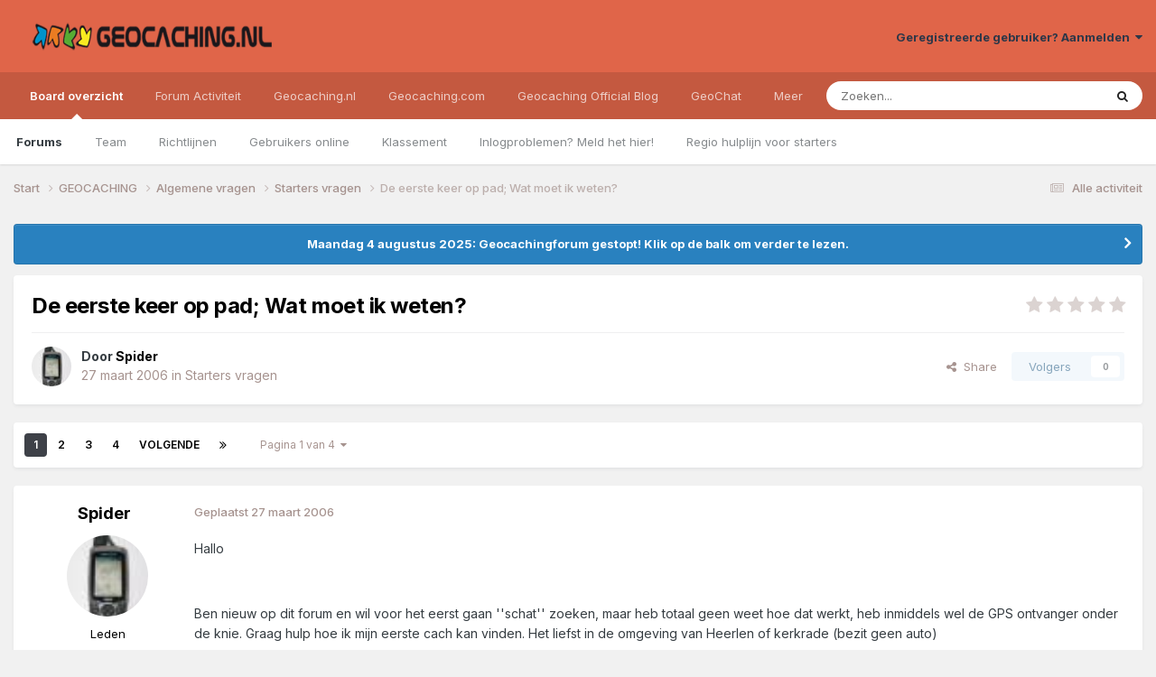

--- FILE ---
content_type: text/html;charset=UTF-8
request_url: https://forum.geocaching.nl/topic/6131-de-eerste-keer-op-pad-wat-moet-ik-weten/
body_size: 24986
content:
<!DOCTYPE html>
<html lang="nl-NL" dir="ltr">
	<head>
		<meta charset="utf-8">
        
		<title>De eerste keer op pad; Wat moet ik weten? - Starters vragen - Geocaching Nederland Forum</title>
		
			<script>
  (function(i,s,o,g,r,a,m){i['GoogleAnalyticsObject']=r;i[r]=i[r]||function(){
  (i[r].q=i[r].q||[]).push(arguments)},i[r].l=1*new Date();a=s.createElement(o),
  m=s.getElementsByTagName(o)[0];a.async=1;a.src=g;m.parentNode.insertBefore(a,m)
  })(window,document,'script','//www.google-analytics.com/analytics.js','ga');
ga('create', 'UA-515231-2', 'geocaching.nl');
ga('require', 'displayfeatures');
ga('send', 'pageview');
</script>
		
		
		
		

	<meta name="viewport" content="width=device-width, initial-scale=1">


	
	


	<meta name="twitter:card" content="summary" />


	
		<meta name="twitter:site" content="@geocaching_nld" />
	



	
		
			
				<meta property="og:title" content="De eerste keer op pad; Wat moet ik weten?">
			
		
	

	
		
			
				<meta property="og:type" content="website">
			
		
	

	
		
			
				<meta property="og:url" content="https://forum.geocaching.nl/topic/6131-de-eerste-keer-op-pad-wat-moet-ik-weten/">
			
		
	

	
		
			
				<meta name="description" content="Hallo Ben nieuw op dit forum en wil voor het eerst gaan &#039;&#039;schat&#039;&#039; zoeken, maar heb totaal geen weet hoe dat werkt, heb inmiddels wel de GPS ontvanger onder de knie. Graag hulp hoe ik mijn eerste cach kan vinden. Het liefst in de omgeving van Heerlen of kerkrade (bezit geen auto) Mvg Spider">
			
		
	

	
		
			
				<meta property="og:description" content="Hallo Ben nieuw op dit forum en wil voor het eerst gaan &#039;&#039;schat&#039;&#039; zoeken, maar heb totaal geen weet hoe dat werkt, heb inmiddels wel de GPS ontvanger onder de knie. Graag hulp hoe ik mijn eerste cach kan vinden. Het liefst in de omgeving van Heerlen of kerkrade (bezit geen auto) Mvg Spider">
			
		
	

	
		
			
				<meta property="og:updated_time" content="2006-04-04T14:19:17Z">
			
		
	

	
		
			
				<meta property="og:site_name" content="Geocaching Nederland Forum">
			
		
	

	
		
			
				<meta property="og:locale" content="nl_NL">
			
		
	


	
		<link rel="next" href="https://forum.geocaching.nl/topic/6131-de-eerste-keer-op-pad-wat-moet-ik-weten/page/2/" />
	

	
		<link rel="last" href="https://forum.geocaching.nl/topic/6131-de-eerste-keer-op-pad-wat-moet-ik-weten/page/4/" />
	

	
		<link rel="canonical" href="https://forum.geocaching.nl/topic/6131-de-eerste-keer-op-pad-wat-moet-ik-weten/" />
	

<link rel="alternate" type="application/rss+xml" title="Geocachingdiscussies" href="https://forum.geocaching.nl/rss/1-geocachingdiscussies.xml/" />



<link rel="manifest" href="https://forum.geocaching.nl/manifest.webmanifest/">
<meta name="msapplication-config" content="https://forum.geocaching.nl/browserconfig.xml/">
<meta name="msapplication-starturl" content="/">
<meta name="application-name" content="Geocaching Nederland Forum">
<meta name="apple-mobile-web-app-title" content="Geocaching Nederland Forum">

	<meta name="theme-color" content="#e06549">










<link rel="preload" href="//forum.geocaching.nl/applications/core/interface/font/fontawesome-webfont.woff2?v=4.7.0" as="font" crossorigin="anonymous">
		


	<link rel="preconnect" href="https://fonts.googleapis.com">
	<link rel="preconnect" href="https://fonts.gstatic.com" crossorigin>
	
		<link href="https://fonts.googleapis.com/css2?family=Inter:wght@300;400;500;600;700&display=swap" rel="stylesheet">
	



	<link rel='stylesheet' href='https://forum.geocaching.nl/uploads/css_built_3/341e4a57816af3ba440d891ca87450ff_framework.css?v=69a6170fd91754467107' media='all'>

	<link rel='stylesheet' href='https://forum.geocaching.nl/uploads/css_built_3/05e81b71abe4f22d6eb8d1a929494829_responsive.css?v=69a6170fd91754467107' media='all'>

	<link rel='stylesheet' href='https://forum.geocaching.nl/uploads/css_built_3/20446cf2d164adcc029377cb04d43d17_flags.css?v=69a6170fd91754467107' media='all'>

	<link rel='stylesheet' href='https://forum.geocaching.nl/uploads/css_built_3/79bfb05544daeca4ec6d8979c07ae88e_button.css?v=69a6170fd91754467107' media='all'>

	<link rel='stylesheet' href='https://forum.geocaching.nl/uploads/css_built_3/90eb5adf50a8c640f633d47fd7eb1778_core.css?v=69a6170fd91754467107' media='all'>

	<link rel='stylesheet' href='https://forum.geocaching.nl/uploads/css_built_3/5a0da001ccc2200dc5625c3f3934497d_core_responsive.css?v=69a6170fd91754467107' media='all'>

	<link rel='stylesheet' href='https://forum.geocaching.nl/uploads/css_built_3/62e269ced0fdab7e30e026f1d30ae516_forums.css?v=69a6170fd91754467107' media='all'>

	<link rel='stylesheet' href='https://forum.geocaching.nl/uploads/css_built_3/76e62c573090645fb99a15a363d8620e_forums_responsive.css?v=69a6170fd91754467107' media='all'>

	<link rel='stylesheet' href='https://forum.geocaching.nl/uploads/css_built_3/ebdea0c6a7dab6d37900b9190d3ac77b_topics.css?v=69a6170fd91754467107' media='all'>





<link rel='stylesheet' href='https://forum.geocaching.nl/uploads/css_built_3/258adbb6e4f3e83cd3b355f84e3fa002_custom.css?v=69a6170fd91754467107' media='all'>




		
		

	
	<link rel='shortcut icon' href='https://forum.geocaching.nl/uploads/monthly_2018_01/geocaching-favicon.ico.d8fd13f5d0dc7b4b9a2dc462d6cdf732.ico' type="image/x-icon">

	
        <!-- App Indexing for Google Search -->
        <link href="android-app://com.quoord.tapatalkpro.activity/tapatalk/forum.geocaching.nl/?location=topic&tid=6131&page=1&perpage=15&channel=google-indexing" rel="alternate" />
        <link href="ios-app://307880732/tapatalk/forum.geocaching.nl/?location=topic&tid=6131&page=1&perpage=15&channel=google-indexing" rel="alternate" />
        
        <link href="/home/deb112966/domains/geocaching.nl/public_html/forum/applications/tapatalk/interface/manifest.json" rel="manifest">
        
        <meta name="apple-itunes-app" content="app-id=307880732, affiliate-data=at=10lR7C, app-argument=tapatalk://forum.geocaching.nl/?location=topic&tid=6131&page=1&perpage=15" />
        </head>
	<body class="ipsApp ipsApp_front ipsJS_none ipsClearfix" data-controller="core.front.core.app"  data-message=""  data-pageapp="forums" data-pagelocation="front" data-pagemodule="forums" data-pagecontroller="topic" data-pageid="6131"   >
		
        

        

		<a href="#ipsLayout_mainArea" class="ipsHide" title="Ga naar de inhoud van deze pagina" accesskey="m">Spring naar bijdragen</a>
		





		<div id="ipsLayout_header" class="ipsClearfix">
			<header>
				<div class="ipsLayout_container">
					


<a href='https://forum.geocaching.nl/' id='elLogo' accesskey='1'><img src="https://forum.geocaching.nl/uploads/monthly_2018_01/geocaching-nl-logo-recht.png.e53ba6c7d8e87a966e7fe8af0cd86462.png" alt='Geocaching Nederland Forum'></a>

					
						

	<ul id='elUserNav' class='ipsList_inline cSignedOut ipsResponsive_showDesktop'>
		
        
		
        
        
            
            <li id='elSignInLink'>
                <a href='https://forum.geocaching.nl/login/' data-ipsMenu-closeOnClick="false" data-ipsMenu id='elUserSignIn'>
                    Geregistreerde gebruiker? Aanmelden &nbsp;<i class='fa fa-caret-down'></i>
                </a>
                
<div id='elUserSignIn_menu' class='ipsMenu ipsMenu_auto ipsHide'>
	<form accept-charset='utf-8' method='post' action='https://forum.geocaching.nl/login/'>
		<input type="hidden" name="csrfKey" value="7bdfb28893c03d48db1c883d3f2b4cb3">
		<input type="hidden" name="ref" value="aHR0cHM6Ly9mb3J1bS5nZW9jYWNoaW5nLm5sL3RvcGljLzYxMzEtZGUtZWVyc3RlLWtlZXItb3AtcGFkLXdhdC1tb2V0LWlrLXdldGVuLw==">
		<div data-role="loginForm">
			
			
			
				
<div class="ipsPad ipsForm ipsForm_vertical">
	<h4 class="ipsType_sectionHead">Aanmelden</h4>
	<br><br>
	<ul class='ipsList_reset'>
		<li class="ipsFieldRow ipsFieldRow_noLabel ipsFieldRow_fullWidth">
			
			
				<input type="text" placeholder="Schermnaam of e-mailadres" name="auth" autocomplete="email">
			
		</li>
		<li class="ipsFieldRow ipsFieldRow_noLabel ipsFieldRow_fullWidth">
			<input type="password" placeholder="Wachtwoord" name="password" autocomplete="current-password">
		</li>
		<li class="ipsFieldRow ipsFieldRow_checkbox ipsClearfix">
			<span class="ipsCustomInput">
				<input type="checkbox" name="remember_me" id="remember_me_checkbox" value="1" checked aria-checked="true">
				<span></span>
			</span>
			<div class="ipsFieldRow_content">
				<label class="ipsFieldRow_label" for="remember_me_checkbox">Aangemeld blijven</label>
				<span class="ipsFieldRow_desc">Niet aanbevolen op publieke computers</span>
			</div>
		</li>
		<li class="ipsFieldRow ipsFieldRow_fullWidth">
			<button type="submit" name="_processLogin" value="usernamepassword" class="ipsButton ipsButton_primary ipsButton_small" id="elSignIn_submit">Aanmelden</button>
			
				<p class="ipsType_right ipsType_small">
					
						<a href='https://forum.geocaching.nl/lostpassword/' data-ipsDialog data-ipsDialog-title='Wachtwoord vergeten?'>
					
					Wachtwoord vergeten?</a>
				</p>
			
		</li>
	</ul>
</div>
			
		</div>
	</form>
</div>
            </li>
            
        
		
	</ul>

						
<ul class='ipsMobileHamburger ipsList_reset ipsResponsive_hideDesktop'>
	<li data-ipsDrawer data-ipsDrawer-drawerElem='#elMobileDrawer'>
		<a href='#' >
			
			
				
			
			
			
			<i class='fa fa-navicon'></i>
		</a>
	</li>
</ul>
					
				</div>
			</header>
			

	<nav data-controller='core.front.core.navBar' class=' ipsResponsive_showDesktop'>
		<div class='ipsNavBar_primary ipsLayout_container '>
			<ul data-role="primaryNavBar" class='ipsClearfix'>
				


	
		
		
			
		
		<li class='ipsNavBar_active' data-active id='elNavSecondary_1' data-role="navBarItem" data-navApp="core" data-navExt="CustomItem">
			
			
				<a href="https://forum.geocaching.nl"  data-navItem-id="1" data-navDefault>
					Board overzicht<span class='ipsNavBar_active__identifier'></span>
				</a>
			
			
				<ul class='ipsNavBar_secondary ' data-role='secondaryNavBar'>
					


	
	

	
		
		
			
		
		<li class='ipsNavBar_active' data-active id='elNavSecondary_10' data-role="navBarItem" data-navApp="forums" data-navExt="Forums">
			
			
				<a href="https://forum.geocaching.nl"  data-navItem-id="10" data-navDefault>
					Forums<span class='ipsNavBar_active__identifier'></span>
				</a>
			
			
		</li>
	
	

	
		
		
		<li  id='elNavSecondary_23' data-role="navBarItem" data-navApp="core" data-navExt="CustomItem">
			
			
				<a href="https://forum.geocaching.nl/staff/"  data-navItem-id="23" >
					Team<span class='ipsNavBar_active__identifier'></span>
				</a>
			
			
		</li>
	
	

	
		
		
		<li  id='elNavSecondary_12' data-role="navBarItem" data-navApp="core" data-navExt="Guidelines">
			
			
				<a href="https://forum.geocaching.nl/guidelines/"  data-navItem-id="12" >
					Richtlijnen<span class='ipsNavBar_active__identifier'></span>
				</a>
			
			
		</li>
	
	

	
		
		
		<li  id='elNavSecondary_14' data-role="navBarItem" data-navApp="core" data-navExt="OnlineUsers">
			
			
				<a href="https://forum.geocaching.nl/online/"  data-navItem-id="14" >
					Gebruikers online<span class='ipsNavBar_active__identifier'></span>
				</a>
			
			
		</li>
	
	

	
		
		
		<li  id='elNavSecondary_15' data-role="navBarItem" data-navApp="core" data-navExt="Leaderboard">
			
			
				<a href="https://forum.geocaching.nl/leaderboard/"  data-navItem-id="15" >
					Klassement<span class='ipsNavBar_active__identifier'></span>
				</a>
			
			
		</li>
	
	

	
		
		
		<li  id='elNavSecondary_57' data-role="navBarItem" data-navApp="core" data-navExt="CustomItem">
			
			
				<a href="https://www.geocaching.nl/support-stel-vragen-aan-team/"  data-navItem-id="57" >
					Inlogproblemen? Meld het hier!<span class='ipsNavBar_active__identifier'></span>
				</a>
			
			
		</li>
	
	

	
		
		
		<li  id='elNavSecondary_67' data-role="navBarItem" data-navApp="core" data-navExt="CustomItem">
			
			
				<a href="https://forum.geocaching.nl/topic/14866-regio-hulplijn-voor-de-beginnende-cacher/" target='_blank' rel="noopener" data-navItem-id="67" >
					Regio hulplijn voor starters<span class='ipsNavBar_active__identifier'></span>
				</a>
			
			
		</li>
	
	

					<li class='ipsHide' id='elNavigationMore_1' data-role='navMore'>
						<a href='#' data-ipsMenu data-ipsMenu-appendTo='#elNavigationMore_1' id='elNavigationMore_1_dropdown'>Meer <i class='fa fa-caret-down'></i></a>
						<ul class='ipsHide ipsMenu ipsMenu_auto' id='elNavigationMore_1_dropdown_menu' data-role='moreDropdown'></ul>
					</li>
				</ul>
			
		</li>
	
	

	
		
		
		<li  id='elNavSecondary_2' data-role="navBarItem" data-navApp="core" data-navExt="CustomItem">
			
			
				<a href="https://forum.geocaching.nl/discover/"  data-navItem-id="2" >
					Forum Activiteit<span class='ipsNavBar_active__identifier'></span>
				</a>
			
			
				<ul class='ipsNavBar_secondary ipsHide' data-role='secondaryNavBar'>
					


	
		
		
		<li  id='elNavSecondary_4' data-role="navBarItem" data-navApp="core" data-navExt="AllActivity">
			
			
				<a href="https://forum.geocaching.nl/discover/"  data-navItem-id="4" >
					Alle activiteit<span class='ipsNavBar_active__identifier'></span>
				</a>
			
			
		</li>
	
	

	
	

	
	

	
	

	
		
		
		<li  id='elNavSecondary_43' data-role="navBarItem" data-navApp="core" data-navExt="CustomItem">
			
			
				<a href="https://www.geocaching.nl/gebruikersnaam-wijzigen-op-geocaching-sites/"  data-navItem-id="43" >
					Forumnaam wijzigen?<span class='ipsNavBar_active__identifier'></span>
				</a>
			
			
		</li>
	
	

	
		
		
		<li  id='elNavSecondary_8' data-role="navBarItem" data-navApp="core" data-navExt="Search">
			
			
				<a href="https://forum.geocaching.nl/search/"  data-navItem-id="8" >
					Zoeken<span class='ipsNavBar_active__identifier'></span>
				</a>
			
			
		</li>
	
	

	
	

					<li class='ipsHide' id='elNavigationMore_2' data-role='navMore'>
						<a href='#' data-ipsMenu data-ipsMenu-appendTo='#elNavigationMore_2' id='elNavigationMore_2_dropdown'>Meer <i class='fa fa-caret-down'></i></a>
						<ul class='ipsHide ipsMenu ipsMenu_auto' id='elNavigationMore_2_dropdown_menu' data-role='moreDropdown'></ul>
					</li>
				</ul>
			
		</li>
	
	

	
		
		
		<li  id='elNavSecondary_20' data-role="navBarItem" data-navApp="core" data-navExt="CustomItem">
			
			
				<a href="http://www.geocaching.nl"  data-navItem-id="20" >
					Geocaching.nl<span class='ipsNavBar_active__identifier'></span>
				</a>
			
			
				<ul class='ipsNavBar_secondary ipsHide' data-role='secondaryNavBar'>
					


	
		
		
		<li  id='elNavSecondary_28' data-role="navBarItem" data-navApp="core" data-navExt="CustomItem">
			
			
				<a href="http://www.geocaching.nl"  data-navItem-id="28" >
					Home<span class='ipsNavBar_active__identifier'></span>
				</a>
			
			
		</li>
	
	

	
		
		
		<li  id='elNavSecondary_29' data-role="navBarItem" data-navApp="core" data-navExt="CustomItem">
			
			
				<a href="http://www.geocaching.nl/category/nieuws/"  data-navItem-id="29" >
					Nieuws<span class='ipsNavBar_active__identifier'></span>
				</a>
			
			
		</li>
	
	

	
		
		
		<li  id='elNavSecondary_55' data-role="navBarItem" data-navApp="core" data-navExt="CustomItem">
			
			
				<a href="https://forum.geocaching.nl/topic/24532-geocaf%C3%A9-het-opkikkertje-2022/"  data-navItem-id="55" >
					Geocafé<span class='ipsNavBar_active__identifier'></span>
				</a>
			
			
		</li>
	
	

	
		
		
		<li  id='elNavSecondary_68' data-role="navBarItem" data-navApp="core" data-navExt="CustomItem">
			
			
				<a href="https://www.geocaching.nl/geochat/"  data-navItem-id="68" >
					GeoChat<span class='ipsNavBar_active__identifier'></span>
				</a>
			
			
		</li>
	
	

	
		
		
		<li  id='elNavSecondary_27' data-role="navBarItem" data-navApp="core" data-navExt="CustomItem">
			
			
				<a href="http://www.geocaching.nl/waar-zijn-de-komende-events/"  data-navItem-id="27" >
					Eventkalender<span class='ipsNavBar_active__identifier'></span>
				</a>
			
			
		</li>
	
	

	
		
		
		<li  id='elNavSecondary_48' data-role="navBarItem" data-navApp="core" data-navExt="CustomItem">
			
			
				<a href="https://www.geocaching.nl/links/"  data-navItem-id="48" >
					Leuke en interessante websites<span class='ipsNavBar_active__identifier'></span>
				</a>
			
			
		</li>
	
	

	
		
		
		<li  id='elNavSecondary_26' data-role="navBarItem" data-navApp="core" data-navExt="CustomItem">
			
			
				<a href="http://www.geocaching.nl/nieuwe-caches/"  data-navItem-id="26" >
					Nieuwe caches<span class='ipsNavBar_active__identifier'></span>
				</a>
			
			
		</li>
	
	

	
		
		
		<li  id='elNavSecondary_30' data-role="navBarItem" data-navApp="core" data-navExt="CustomItem">
			
			
				<a href="http://www.geocaching.nl/startershandleiding-en-faq/"  data-navItem-id="30" >
					Startershandleiding<span class='ipsNavBar_active__identifier'></span>
				</a>
			
			
		</li>
	
	

	
		
		
		<li  id='elNavSecondary_42' data-role="navBarItem" data-navApp="core" data-navExt="CustomItem">
			
			
				<a href="https://www.geocaching.nl/contact/"  data-navItem-id="42" >
					Contact<span class='ipsNavBar_active__identifier'></span>
				</a>
			
			
		</li>
	
	

	
		
		
		<li  id='elNavSecondary_53' data-role="navBarItem" data-navApp="core" data-navExt="CustomItem">
			
			
				<a href="https://www.geocaching.nl/donateur/"  data-navItem-id="53" >
					Steun Geocaching.nl<span class='ipsNavBar_active__identifier'></span>
				</a>
			
			
		</li>
	
	

					<li class='ipsHide' id='elNavigationMore_20' data-role='navMore'>
						<a href='#' data-ipsMenu data-ipsMenu-appendTo='#elNavigationMore_20' id='elNavigationMore_20_dropdown'>Meer <i class='fa fa-caret-down'></i></a>
						<ul class='ipsHide ipsMenu ipsMenu_auto' id='elNavigationMore_20_dropdown_menu' data-role='moreDropdown'></ul>
					</li>
				</ul>
			
		</li>
	
	

	
		
		
		<li  id='elNavSecondary_31' data-role="navBarItem" data-navApp="core" data-navExt="CustomItem">
			
			
				<a href="http://www.geocaching.com" target='_blank' rel="noopener" data-navItem-id="31" >
					Geocaching.com<span class='ipsNavBar_active__identifier'></span>
				</a>
			
			
				<ul class='ipsNavBar_secondary ipsHide' data-role='secondaryNavBar'>
					


	
		
		
		<li  id='elNavSecondary_32' data-role="navBarItem" data-navApp="core" data-navExt="CustomItem">
			
			
				<a href="http://www.geocaching.com" target='_blank' rel="noopener" data-navItem-id="32" >
					Home<span class='ipsNavBar_active__identifier'></span>
				</a>
			
			
		</li>
	
	

	
		
		
		<li  id='elNavSecondary_58' data-role="navBarItem" data-navApp="core" data-navExt="CustomItem">
			
			
				<a href="https://www.geocaching.com/blog/category/local/nederlands/" target='_blank' rel="noopener" data-navItem-id="58" >
					Blog<span class='ipsNavBar_active__identifier'></span>
				</a>
			
			
		</li>
	
	

	
		
		
		<li  id='elNavSecondary_33' data-role="navBarItem" data-navApp="core" data-navExt="CustomItem">
			
			
				<a href="https://www.geocaching.com/account/dashboard" target='_blank' rel="noopener" data-navItem-id="33" >
					Dashboard<span class='ipsNavBar_active__identifier'></span>
				</a>
			
			
		</li>
	
	

	
		
		
		<li  id='elNavSecondary_35' data-role="navBarItem" data-navApp="core" data-navExt="CustomItem">
			
			
				<a href="https://www.geocaching.com/map/" target='_blank' rel="noopener" data-navItem-id="35" >
					Geocache kaart<span class='ipsNavBar_active__identifier'></span>
				</a>
			
			
		</li>
	
	

	
		
		
		<li  id='elNavSecondary_47' data-role="navBarItem" data-navApp="core" data-navExt="CustomItem">
			
			
				<a href="http://www.geocaching.com/help" target='_blank' rel="noopener" data-navItem-id="47" >
					Helpdesk van .com<span class='ipsNavBar_active__identifier'></span>
				</a>
			
			
		</li>
	
	

	
		
		
		<li  id='elNavSecondary_54' data-role="navBarItem" data-navApp="core" data-navExt="CustomItem">
			
			
				<a href="https://www.geocaching.com/my/logs.aspx" target='_blank' rel="noopener" data-navItem-id="54" >
					Logs<span class='ipsNavBar_active__identifier'></span>
				</a>
			
			
		</li>
	
	

	
		
		
		<li  id='elNavSecondary_66' data-role="navBarItem" data-navApp="core" data-navExt="CustomItem">
			
			
				<a href="https://payments.geocaching.com/membership/edit" target='_blank' rel="noopener" data-navItem-id="66" >
					PM Lidmaatschap beheren<span class='ipsNavBar_active__identifier'></span>
				</a>
			
			
		</li>
	
	

	
		
		
		<li  id='elNavSecondary_36' data-role="navBarItem" data-navApp="core" data-navExt="CustomItem">
			
			
				<a href="https://www.geocaching.com/pocket/" target='_blank' rel="noopener" data-navItem-id="36" >
					Pocket Queries<span class='ipsNavBar_active__identifier'></span>
				</a>
			
			
		</li>
	
	

	
		
		
		<li  id='elNavSecondary_38' data-role="navBarItem" data-navApp="core" data-navExt="CustomItem">
			
			
				<a href="https://www.geocachingadmin.com/" target='_blank' rel="noopener" data-navItem-id="38" >
					Quick Links<span class='ipsNavBar_active__identifier'></span>
				</a>
			
			
		</li>
	
	

	
		
		
		<li  id='elNavSecondary_49' data-role="navBarItem" data-navApp="core" data-navExt="CustomItem">
			
			
				<a href="https://forums.geocaching.com/GC/index.php?/forum/89-release-notes/" target='_blank' rel="noopener" data-navItem-id="49" >
					Release Notes<span class='ipsNavBar_active__identifier'></span>
				</a>
			
			
		</li>
	
	

	
		
		
		<li  id='elNavSecondary_39' data-role="navBarItem" data-navApp="core" data-navExt="CustomItem">
			
			
				<a href="http://status.geocaching.com" target='_blank' rel="noopener" data-navItem-id="39" >
					Status geocaching.com<span class='ipsNavBar_active__identifier'></span>
				</a>
			
			
		</li>
	
	

					<li class='ipsHide' id='elNavigationMore_31' data-role='navMore'>
						<a href='#' data-ipsMenu data-ipsMenu-appendTo='#elNavigationMore_31' id='elNavigationMore_31_dropdown'>Meer <i class='fa fa-caret-down'></i></a>
						<ul class='ipsHide ipsMenu ipsMenu_auto' id='elNavigationMore_31_dropdown_menu' data-role='moreDropdown'></ul>
					</li>
				</ul>
			
		</li>
	
	

	
		
		
		<li  id='elNavSecondary_61' data-role="navBarItem" data-navApp="core" data-navExt="CustomItem">
			
			
				<a href="https://www.geocaching.com/blog/category/local/nederlands/" target='_blank' rel="noopener" data-navItem-id="61" >
					Geocaching Official Blog<span class='ipsNavBar_active__identifier'></span>
				</a>
			
			
		</li>
	
	

	
		
		
		<li  id='elNavSecondary_69' data-role="navBarItem" data-navApp="core" data-navExt="CustomItem">
			
			
				<a href="https://www.geocaching.nl/geochat/"  data-navItem-id="69" >
					GeoChat<span class='ipsNavBar_active__identifier'></span>
				</a>
			
			
		</li>
	
	

	
		
		
		<li  id='elNavSecondary_65' data-role="navBarItem" data-navApp="core" data-navExt="CustomItem">
			
			
				<a href="https://www.geocaching.nl/discord"  data-navItem-id="65" >
					Discord<span class='ipsNavBar_active__identifier'></span>
				</a>
			
			
		</li>
	
	

				<li class='ipsHide' id='elNavigationMore' data-role='navMore'>
					<a href='#' data-ipsMenu data-ipsMenu-appendTo='#elNavigationMore' id='elNavigationMore_dropdown'>Meer</a>
					<ul class='ipsNavBar_secondary ipsHide' data-role='secondaryNavBar'>
						<li class='ipsHide' id='elNavigationMore_more' data-role='navMore'>
							<a href='#' data-ipsMenu data-ipsMenu-appendTo='#elNavigationMore_more' id='elNavigationMore_more_dropdown'>Meer <i class='fa fa-caret-down'></i></a>
							<ul class='ipsHide ipsMenu ipsMenu_auto' id='elNavigationMore_more_dropdown_menu' data-role='moreDropdown'></ul>
						</li>
					</ul>
				</li>
			</ul>
			

	<div id="elSearchWrapper">
		<div id='elSearch' data-controller="core.front.core.quickSearch">
			<form accept-charset='utf-8' action='//forum.geocaching.nl/search/?do=quicksearch' method='post'>
                <input type='search' id='elSearchField' placeholder='Zoeken...' name='q' autocomplete='off' aria-label='Zoeken'>
                <details class='cSearchFilter'>
                    <summary class='cSearchFilter__text'></summary>
                    <ul class='cSearchFilter__menu'>
                        
                        <li><label><input type="radio" name="type" value="all" ><span class='cSearchFilter__menuText'>Overal</span></label></li>
                        
                            
                                <li><label><input type="radio" name="type" value='contextual_{&quot;type&quot;:&quot;forums_topic&quot;,&quot;nodes&quot;:16}' checked><span class='cSearchFilter__menuText'>Dit forum</span></label></li>
                            
                                <li><label><input type="radio" name="type" value='contextual_{&quot;type&quot;:&quot;forums_topic&quot;,&quot;item&quot;:6131}' checked><span class='cSearchFilter__menuText'>Dit onderwerp</span></label></li>
                            
                        
                        
                            <li><label><input type="radio" name="type" value="core_statuses_status"><span class='cSearchFilter__menuText'>Statusupdates</span></label></li>
                        
                            <li><label><input type="radio" name="type" value="forums_topic"><span class='cSearchFilter__menuText'>Discussies</span></label></li>
                        
                            <li><label><input type="radio" name="type" value="calendar_event"><span class='cSearchFilter__menuText'>Activiteiten</span></label></li>
                        
                            <li><label><input type="radio" name="type" value="core_members"><span class='cSearchFilter__menuText'>Leden</span></label></li>
                        
                    </ul>
                </details>
				<button class='cSearchSubmit' type="submit" aria-label='Zoeken'><i class="fa fa-search"></i></button>
			</form>
		</div>
	</div>

		</div>
	</nav>

			
<ul id='elMobileNav' class='ipsResponsive_hideDesktop' data-controller='core.front.core.mobileNav'>
	
		
			
			
				
				
			
				
				
			
				
					<li id='elMobileBreadcrumb'>
						<a href='https://forum.geocaching.nl/forum/16-starters-vragen/'>
							<span>Starters vragen</span>
						</a>
					</li>
				
				
			
				
				
			
		
	
	
	
	<li >
		<a data-action="defaultStream" href='https://forum.geocaching.nl/discover/'><i class="fa fa-newspaper-o" aria-hidden="true"></i></a>
	</li>

	

	
		<li class='ipsJS_show'>
			<a href='https://forum.geocaching.nl/search/'><i class='fa fa-search'></i></a>
		</li>
	
</ul>
		</div>
		<main id="ipsLayout_body" class="ipsLayout_container">
			<div id="ipsLayout_contentArea">
				<div id="ipsLayout_contentWrapper">
					
<nav class='ipsBreadcrumb ipsBreadcrumb_top ipsFaded_withHover'>
	

	<ul class='ipsList_inline ipsPos_right'>
		
		<li >
			<a data-action="defaultStream" class='ipsType_light '  href='https://forum.geocaching.nl/discover/'><i class="fa fa-newspaper-o" aria-hidden="true"></i> <span>Alle activiteit</span></a>
		</li>
		
	</ul>

	<ul data-role="breadcrumbList">
		<li>
			<a title="Start" href='https://forum.geocaching.nl/'>
				<span>Start <i class='fa fa-angle-right'></i></span>
			</a>
		</li>
		
		
			<li>
				
					<a href='https://forum.geocaching.nl/forum/43-geocaching/'>
						<span>GEOCACHING <i class='fa fa-angle-right' aria-hidden="true"></i></span>
					</a>
				
			</li>
		
			<li>
				
					<a href='https://forum.geocaching.nl/forum/15-algemene-vragen/'>
						<span>Algemene vragen <i class='fa fa-angle-right' aria-hidden="true"></i></span>
					</a>
				
			</li>
		
			<li>
				
					<a href='https://forum.geocaching.nl/forum/16-starters-vragen/'>
						<span>Starters vragen <i class='fa fa-angle-right' aria-hidden="true"></i></span>
					</a>
				
			</li>
		
			<li>
				
					De eerste keer op pad; Wat moet ik weten?
				
			</li>
		
	</ul>
</nav>
					
					<div id="ipsLayout_mainArea">
						
						
						
						

	


	<div class='cAnnouncementsContent'>
		
		<div class='cAnnouncementContentTop ipsAnnouncement ipsMessage_information ipsType_center'>
            
            <a href='https://forum.geocaching.nl/topic/24815-be%C3%ABindiging-forum/#comment-400533' target="_blank" rel='noopener'>Maandag 4 augustus 2025: Geocachingforum gestopt! Klik op de balk om verder te lezen.</a>
            
		</div>
		
	</div>



						



<div class='ipsPageHeader ipsResponsive_pull ipsBox ipsPadding sm:ipsPadding:half ipsMargin_bottom'>
		
	
	<div class='ipsFlex ipsFlex-ai:center ipsFlex-fw:wrap ipsGap:4'>
		<div class='ipsFlex-flex:11'>
			<h1 class='ipsType_pageTitle ipsContained_container'>
				

				
				
					<span class='ipsType_break ipsContained'>
						<span>De eerste keer op pad; Wat moet ik weten?</span>
					</span>
				
			</h1>
			
			
		</div>
		
			<div class='ipsFlex-flex:00 ipsType_light'>
				
				
<div  class='ipsClearfix ipsRating  ipsRating_veryLarge'>
	
	<ul class='ipsRating_collective'>
		
			
				<li class='ipsRating_off'>
					<i class='fa fa-star'></i>
				</li>
			
		
			
				<li class='ipsRating_off'>
					<i class='fa fa-star'></i>
				</li>
			
		
			
				<li class='ipsRating_off'>
					<i class='fa fa-star'></i>
				</li>
			
		
			
				<li class='ipsRating_off'>
					<i class='fa fa-star'></i>
				</li>
			
		
			
				<li class='ipsRating_off'>
					<i class='fa fa-star'></i>
				</li>
			
		
	</ul>
</div>
			</div>
		
	</div>
	<hr class='ipsHr'>
	<div class='ipsPageHeader__meta ipsFlex ipsFlex-jc:between ipsFlex-ai:center ipsFlex-fw:wrap ipsGap:3'>
		<div class='ipsFlex-flex:11'>
			<div class='ipsPhotoPanel ipsPhotoPanel_mini ipsPhotoPanel_notPhone ipsClearfix'>
				


	<a href="https://forum.geocaching.nl/profile/6639-spider/" rel="nofollow" data-ipsHover data-ipsHover-width="370" data-ipsHover-target="https://forum.geocaching.nl/profile/6639-spider/?do=hovercard" class="ipsUserPhoto ipsUserPhoto_mini" title="Ga naar profiel van Spider">
		<img src='https://forum.geocaching.nl/uploads/av-6639.jpg' alt='Spider' loading="lazy">
	</a>

				<div>
					<p class='ipsType_reset ipsType_blendLinks'>
						<span class='ipsType_normal'>
						
							<strong>Door 


<a href='https://forum.geocaching.nl/profile/6639-spider/' rel="nofollow" data-ipsHover data-ipsHover-width='370' data-ipsHover-target='https://forum.geocaching.nl/profile/6639-spider/?do=hovercard&amp;referrer=https%253A%252F%252Fforum.geocaching.nl%252Ftopic%252F6131-de-eerste-keer-op-pad-wat-moet-ik-weten%252F' title="Ga naar profiel van Spider" class="ipsType_break"><span style='color:black'>Spider</span></a></strong><br />
							<span class='ipsType_light'><time datetime='2006-03-27T19:01:07Z' title='27-03-06 19:01' data-short='19 jr.'>27 maart 2006</time> in <a href="https://forum.geocaching.nl/forum/16-starters-vragen/">Starters vragen</a></span>
						
						</span>
					</p>
				</div>
			</div>
		</div>
		
			<div class='ipsFlex-flex:01 ipsResponsive_hidePhone'>
				<div class='ipsShareLinks'>
					
						


    <a href='#elShareItem_384329370_menu' id='elShareItem_384329370' data-ipsMenu class='ipsShareButton ipsButton ipsButton_verySmall ipsButton_link ipsButton_link--light'>
        <span><i class='fa fa-share-alt'></i></span> &nbsp;Share
    </a>

    <div class='ipsPadding ipsMenu ipsMenu_normal ipsHide' id='elShareItem_384329370_menu' data-controller="core.front.core.sharelink">
        
        
        <span data-ipsCopy data-ipsCopy-flashmessage>
            <a href="https://forum.geocaching.nl/topic/6131-de-eerste-keer-op-pad-wat-moet-ik-weten/" class="ipsButton ipsButton_light ipsButton_small ipsButton_fullWidth" data-role="copyButton" data-clipboard-text="https://forum.geocaching.nl/topic/6131-de-eerste-keer-op-pad-wat-moet-ik-weten/" data-ipstooltip title='Copy Link to Clipboard'><i class="fa fa-clone"></i> https://forum.geocaching.nl/topic/6131-de-eerste-keer-op-pad-wat-moet-ik-weten/</a>
        </span>
        <ul class='ipsShareLinks ipsMargin_top:half'>
            
                <li>
<a href="https://x.com/share?url=https%3A%2F%2Fforum.geocaching.nl%2Ftopic%2F6131-de-eerste-keer-op-pad-wat-moet-ik-weten%2F" class="cShareLink cShareLink_x" target="_blank" data-role="shareLink" title='Share on X' data-ipsTooltip rel='nofollow noopener'>
    <i class="fa fa-x"></i>
</a></li>
            
                <li>
<a href="https://www.facebook.com/sharer/sharer.php?u=https%3A%2F%2Fforum.geocaching.nl%2Ftopic%2F6131-de-eerste-keer-op-pad-wat-moet-ik-weten%2F" class="cShareLink cShareLink_facebook" target="_blank" data-role="shareLink" title='Deel via Facebook' data-ipsTooltip rel='noopener nofollow'>
	<i class="fa fa-facebook"></i>
</a></li>
            
                <li>
<a href="https://www.reddit.com/submit?url=https%3A%2F%2Fforum.geocaching.nl%2Ftopic%2F6131-de-eerste-keer-op-pad-wat-moet-ik-weten%2F&amp;title=De+eerste+keer+op+pad%3B+Wat+moet+ik+weten%3F" rel="nofollow noopener" class="cShareLink cShareLink_reddit" target="_blank" title='Deel via Reddit' data-ipsTooltip>
	<i class="fa fa-reddit"></i>
</a></li>
            
                <li>
<a href="mailto:?subject=De%20eerste%20keer%20op%20pad%3B%20Wat%20moet%20ik%20weten%3F&body=https%3A%2F%2Fforum.geocaching.nl%2Ftopic%2F6131-de-eerste-keer-op-pad-wat-moet-ik-weten%2F" rel='nofollow' class='cShareLink cShareLink_email' title='Delen via e-mail' data-ipsTooltip>
	<i class="fa fa-envelope"></i>
</a></li>
            
                <li>
<a href="https://pinterest.com/pin/create/button/?url=https://forum.geocaching.nl/topic/6131-de-eerste-keer-op-pad-wat-moet-ik-weten/&amp;media=" class="cShareLink cShareLink_pinterest" rel="nofollow noopener" target="_blank" data-role="shareLink" title='Delen via Pinterest' data-ipsTooltip>
	<i class="fa fa-pinterest"></i>
</a></li>
            
        </ul>
        
            <hr class='ipsHr'>
            <button class='ipsHide ipsButton ipsButton_verySmall ipsButton_light ipsButton_fullWidth ipsMargin_top:half' data-controller='core.front.core.webshare' data-role='webShare' data-webShareTitle='De eerste keer op pad; Wat moet ik weten?' data-webShareText='De eerste keer op pad; Wat moet ik weten?' data-webShareUrl='https://forum.geocaching.nl/topic/6131-de-eerste-keer-op-pad-wat-moet-ik-weten/'>More sharing options...</button>
        
    </div>

					
					
                    

					



					

<div data-followApp='forums' data-followArea='topic' data-followID='6131' data-controller='core.front.core.followButton'>
	

	<a href='https://forum.geocaching.nl/login/' rel="nofollow" class="ipsFollow ipsPos_middle ipsButton ipsButton_light ipsButton_verySmall ipsButton_disabled" data-role="followButton" data-ipsTooltip title='Aanmelden om dit te volgen'>
		<span>Volgers</span>
		<span class='ipsCommentCount'>0</span>
	</a>

</div>
				</div>
			</div>
					
	</div>
	
	
</div>








<div class='ipsClearfix'>
	<ul class="ipsToolList ipsToolList_horizontal ipsClearfix ipsSpacer_both ipsResponsive_hidePhone">
		
		
		
	</ul>
</div>

<div id='comments' data-controller='core.front.core.commentFeed,forums.front.topic.view, core.front.core.ignoredComments' data-autoPoll data-baseURL='https://forum.geocaching.nl/topic/6131-de-eerste-keer-op-pad-wat-moet-ik-weten/'  data-feedID='topic-6131' class='cTopic ipsClear ipsSpacer_top'>
	
			

				<div class="ipsBox ipsResponsive_pull ipsPadding:half ipsClearfix ipsClear ipsMargin_bottom">
					
					
						


	
	<ul class='ipsPagination' id='elPagination_149dc64944e27b994763e714b7b7350b_1856205730' data-ipsPagination-seoPagination='true' data-pages='4' data-ipsPagination  data-ipsPagination-pages="4" data-ipsPagination-perPage='15'>
		
			
				<li class='ipsPagination_first ipsPagination_inactive'><a href='https://forum.geocaching.nl/topic/6131-de-eerste-keer-op-pad-wat-moet-ik-weten/#comments' rel="first" data-page='1' data-ipsTooltip title='Eerste pagina'><i class='fa fa-angle-double-left'></i></a></li>
				<li class='ipsPagination_prev ipsPagination_inactive'><a href='https://forum.geocaching.nl/topic/6131-de-eerste-keer-op-pad-wat-moet-ik-weten/#comments' rel="prev" data-page='0' data-ipsTooltip title='Vorige pagina'>Vorige</a></li>
			
			<li class='ipsPagination_page ipsPagination_active'><a href='https://forum.geocaching.nl/topic/6131-de-eerste-keer-op-pad-wat-moet-ik-weten/#comments' data-page='1'>1</a></li>
			
				
					<li class='ipsPagination_page'><a href='https://forum.geocaching.nl/topic/6131-de-eerste-keer-op-pad-wat-moet-ik-weten/page/2/#comments' data-page='2'>2</a></li>
				
					<li class='ipsPagination_page'><a href='https://forum.geocaching.nl/topic/6131-de-eerste-keer-op-pad-wat-moet-ik-weten/page/3/#comments' data-page='3'>3</a></li>
				
					<li class='ipsPagination_page'><a href='https://forum.geocaching.nl/topic/6131-de-eerste-keer-op-pad-wat-moet-ik-weten/page/4/#comments' data-page='4'>4</a></li>
				
				<li class='ipsPagination_next'><a href='https://forum.geocaching.nl/topic/6131-de-eerste-keer-op-pad-wat-moet-ik-weten/page/2/#comments' rel="next" data-page='2' data-ipsTooltip title='Volgende pagina'>Volgende</a></li>
				<li class='ipsPagination_last'><a href='https://forum.geocaching.nl/topic/6131-de-eerste-keer-op-pad-wat-moet-ik-weten/page/4/#comments' rel="last" data-page='4' data-ipsTooltip title='Laatste pagina'><i class='fa fa-angle-double-right'></i></a></li>
			
			
				<li class='ipsPagination_pageJump'>
					<a href='#' data-ipsMenu data-ipsMenu-closeOnClick='false' data-ipsMenu-appendTo='#elPagination_149dc64944e27b994763e714b7b7350b_1856205730' id='elPagination_149dc64944e27b994763e714b7b7350b_1856205730_jump'>Pagina 1 van 4 &nbsp;<i class='fa fa-caret-down'></i></a>
					<div class='ipsMenu ipsMenu_narrow ipsPadding ipsHide' id='elPagination_149dc64944e27b994763e714b7b7350b_1856205730_jump_menu'>
						<form accept-charset='utf-8' method='post' action='https://forum.geocaching.nl/topic/6131-de-eerste-keer-op-pad-wat-moet-ik-weten/#comments' data-role="pageJump" data-baseUrl='#'>
							<ul class='ipsForm ipsForm_horizontal'>
								<li class='ipsFieldRow'>
									<input type='number' min='1' max='4' placeholder='Paginanummer' class='ipsField_fullWidth' name='page'>
								</li>
								<li class='ipsFieldRow ipsFieldRow_fullWidth'>
									<input type='submit' class='ipsButton_fullWidth ipsButton ipsButton_verySmall ipsButton_primary' value='Ga'>
								</li>
							</ul>
						</form>
					</div>
				</li>
			
		
	</ul>

					
				</div>
			
	

	

<div data-controller='core.front.core.recommendedComments' data-url='https://forum.geocaching.nl/topic/6131-de-eerste-keer-op-pad-wat-moet-ik-weten/?recommended=comments' class='ipsRecommendedComments ipsHide'>
	<div data-role="recommendedComments">
		<h2 class='ipsType_sectionHead ipsType_large ipsType_bold ipsMargin_bottom'>Aanbevolen berichten</h2>
		
	</div>
</div>
	
	<div id="elPostFeed" data-role='commentFeed' data-controller='core.front.core.moderation' >
		<form action="https://forum.geocaching.nl/topic/6131-de-eerste-keer-op-pad-wat-moet-ik-weten/?csrfKey=7bdfb28893c03d48db1c883d3f2b4cb3&amp;do=multimodComment" method="post" data-ipsPageAction data-role='moderationTools'>
			
			
				

					

					
					



<a id='findComment-87883'></a>
<a id='comment-87883'></a>
<article  id='elComment_87883' class='cPost ipsBox ipsResponsive_pull  ipsComment  ipsComment_parent ipsClearfix ipsClear ipsColumns ipsColumns_noSpacing ipsColumns_collapsePhone    '>
	

	

	<div class='cAuthorPane_mobile ipsResponsive_showPhone'>
		<div class='cAuthorPane_photo'>
			<div class='cAuthorPane_photoWrap'>
				


	<a href="https://forum.geocaching.nl/profile/6639-spider/" rel="nofollow" data-ipsHover data-ipsHover-width="370" data-ipsHover-target="https://forum.geocaching.nl/profile/6639-spider/?do=hovercard" class="ipsUserPhoto ipsUserPhoto_large" title="Ga naar profiel van Spider">
		<img src='https://forum.geocaching.nl/uploads/av-6639.jpg' alt='Spider' loading="lazy">
	</a>

				
				
			</div>
		</div>
		<div class='cAuthorPane_content'>
			<h3 class='ipsType_sectionHead cAuthorPane_author ipsType_break ipsType_blendLinks ipsFlex ipsFlex-ai:center'>
				


<a href='https://forum.geocaching.nl/profile/6639-spider/' rel="nofollow" data-ipsHover data-ipsHover-width='370' data-ipsHover-target='https://forum.geocaching.nl/profile/6639-spider/?do=hovercard&amp;referrer=https%253A%252F%252Fforum.geocaching.nl%252Ftopic%252F6131-de-eerste-keer-op-pad-wat-moet-ik-weten%252F' title="Ga naar profiel van Spider" class="ipsType_break"><span style='color:black'>Spider</span></a>
			</h3>
			<div class='ipsType_light ipsType_reset'>
			    <a href='https://forum.geocaching.nl/topic/6131-de-eerste-keer-op-pad-wat-moet-ik-weten/#findComment-87883' rel="nofollow" class='ipsType_blendLinks'>Geplaatst <time datetime='2006-03-27T19:01:07Z' title='27-03-06 19:01' data-short='19 jr.'>27 maart 2006</time></a>
				
			</div>
		</div>
	</div>
	<aside class='ipsComment_author cAuthorPane ipsColumn ipsColumn_medium ipsResponsive_hidePhone'>
		<h3 class='ipsType_sectionHead cAuthorPane_author ipsType_blendLinks ipsType_break'><strong>


<a href='https://forum.geocaching.nl/profile/6639-spider/' rel="nofollow" data-ipsHover data-ipsHover-width='370' data-ipsHover-target='https://forum.geocaching.nl/profile/6639-spider/?do=hovercard&amp;referrer=https%253A%252F%252Fforum.geocaching.nl%252Ftopic%252F6131-de-eerste-keer-op-pad-wat-moet-ik-weten%252F' title="Ga naar profiel van Spider" class="ipsType_break">Spider</a></strong>
			
		</h3>
		<ul class='cAuthorPane_info ipsList_reset'>
			<li data-role='photo' class='cAuthorPane_photo'>
				<div class='cAuthorPane_photoWrap'>
					


	<a href="https://forum.geocaching.nl/profile/6639-spider/" rel="nofollow" data-ipsHover data-ipsHover-width="370" data-ipsHover-target="https://forum.geocaching.nl/profile/6639-spider/?do=hovercard" class="ipsUserPhoto ipsUserPhoto_large" title="Ga naar profiel van Spider">
		<img src='https://forum.geocaching.nl/uploads/av-6639.jpg' alt='Spider' loading="lazy">
	</a>

					
					
				</div>
			</li>
			
				<li data-role='group'><span style='color:black'>Leden</span></li>
				
			
			
				<li data-role='stats' class='ipsMargin_top'>
					<ul class="ipsList_reset ipsType_light ipsFlex ipsFlex-ai:center ipsFlex-jc:center ipsGap_row:2 cAuthorPane_stats">
						<li>
							
								<a href="https://forum.geocaching.nl/profile/6639-spider/content/" rel="nofollow" title="222 berichten" data-ipsTooltip class="ipsType_blendLinks">
							
								<i class="fa fa-comment"></i> 222
							
								</a>
							
						</li>
						
					</ul>
				</li>
			
			
				

			
		</ul>
	</aside>
	<div class='ipsColumn ipsColumn_fluid ipsMargin:none'>
		

<div id='comment-87883_wrap' data-controller='core.front.core.comment' data-commentApp='forums' data-commentType='forums' data-commentID="87883" data-quoteData='{&quot;userid&quot;:6639,&quot;username&quot;:&quot;Spider&quot;,&quot;timestamp&quot;:1143486067,&quot;contentapp&quot;:&quot;forums&quot;,&quot;contenttype&quot;:&quot;forums&quot;,&quot;contentid&quot;:6131,&quot;contentclass&quot;:&quot;forums_Topic&quot;,&quot;contentcommentid&quot;:87883}' class='ipsComment_content ipsType_medium'>

	<div class='ipsComment_meta ipsType_light ipsFlex ipsFlex-ai:center ipsFlex-jc:between ipsFlex-fd:row-reverse'>
		<div class='ipsType_light ipsType_reset ipsType_blendLinks ipsComment_toolWrap'>
			<div class='ipsResponsive_hidePhone ipsComment_badges'>
				<ul class='ipsList_reset ipsFlex ipsFlex-jc:end ipsFlex-fw:wrap ipsGap:2 ipsGap_row:1'>
					
					
					
					
					
				</ul>
			</div>
			<ul class='ipsList_reset ipsComment_tools'>
				<li>
					<a href='#elControls_87883_menu' class='ipsComment_ellipsis' id='elControls_87883' title='Meer opties...' data-ipsMenu data-ipsMenu-appendTo='#comment-87883_wrap'><i class='fa fa-ellipsis-h'></i></a>
					<ul id='elControls_87883_menu' class='ipsMenu ipsMenu_narrow ipsHide'>
						
						
                        
						
						
						
							
								
							
							
							
							
							
							
						
					</ul>
				</li>
				
			</ul>
		</div>

		<div class='ipsType_reset ipsResponsive_hidePhone'>
		   
		   Geplaatst <time datetime='2006-03-27T19:01:07Z' title='27-03-06 19:01' data-short='19 jr.'>27 maart 2006</time>
		   
			
			<span class='ipsResponsive_hidePhone'>
				
				
			</span>
		</div>
	</div>

	

    

	<div class='cPost_contentWrap'>
		
		<div data-role='commentContent' class='ipsType_normal ipsType_richText ipsPadding_bottom ipsContained' data-controller='core.front.core.lightboxedImages'>
			
<p>Hallo</p>
<p> </p>
<p>Ben nieuw op dit forum en wil voor het eerst gaan ''schat'' zoeken, maar heb totaal geen weet hoe dat werkt, heb inmiddels wel de GPS ontvanger onder de knie. Graag hulp hoe ik mijn eerste cach kan vinden. Het liefst in de omgeving van Heerlen of kerkrade (bezit geen auto)</p>
<p> </p>
<p>Mvg Spider</p>


			
		</div>

		

		
			

		
	</div>

	
    
</div>
	</div>
</article>
					
					
					
				

					

					
					



<a id='findComment-87884'></a>
<a id='comment-87884'></a>
<article  id='elComment_87884' class='cPost ipsBox ipsResponsive_pull  ipsComment  ipsComment_parent ipsClearfix ipsClear ipsColumns ipsColumns_noSpacing ipsColumns_collapsePhone    '>
	

	

	<div class='cAuthorPane_mobile ipsResponsive_showPhone'>
		<div class='cAuthorPane_photo'>
			<div class='cAuthorPane_photoWrap'>
				


	<a href="https://forum.geocaching.nl/profile/2679-kapitein-haak/" rel="nofollow" data-ipsHover data-ipsHover-width="370" data-ipsHover-target="https://forum.geocaching.nl/profile/2679-kapitein-haak/?do=hovercard" class="ipsUserPhoto ipsUserPhoto_large" title="Ga naar profiel van Kapitein Haak">
		<img src='https://forum.geocaching.nl/uploads/av-2679.jpg' alt='Kapitein Haak' loading="lazy">
	</a>

				
				
			</div>
		</div>
		<div class='cAuthorPane_content'>
			<h3 class='ipsType_sectionHead cAuthorPane_author ipsType_break ipsType_blendLinks ipsFlex ipsFlex-ai:center'>
				


<a href='https://forum.geocaching.nl/profile/2679-kapitein-haak/' rel="nofollow" data-ipsHover data-ipsHover-width='370' data-ipsHover-target='https://forum.geocaching.nl/profile/2679-kapitein-haak/?do=hovercard&amp;referrer=https%253A%252F%252Fforum.geocaching.nl%252Ftopic%252F6131-de-eerste-keer-op-pad-wat-moet-ik-weten%252F' title="Ga naar profiel van Kapitein Haak" class="ipsType_break"><span style='color:black'>Kapitein Haak</span></a>
			</h3>
			<div class='ipsType_light ipsType_reset'>
			    <a href='https://forum.geocaching.nl/topic/6131-de-eerste-keer-op-pad-wat-moet-ik-weten/#findComment-87884' rel="nofollow" class='ipsType_blendLinks'>Geplaatst <time datetime='2006-03-27T19:04:27Z' title='27-03-06 19:04' data-short='19 jr.'>27 maart 2006</time></a>
				
			</div>
		</div>
	</div>
	<aside class='ipsComment_author cAuthorPane ipsColumn ipsColumn_medium ipsResponsive_hidePhone'>
		<h3 class='ipsType_sectionHead cAuthorPane_author ipsType_blendLinks ipsType_break'><strong>


<a href='https://forum.geocaching.nl/profile/2679-kapitein-haak/' rel="nofollow" data-ipsHover data-ipsHover-width='370' data-ipsHover-target='https://forum.geocaching.nl/profile/2679-kapitein-haak/?do=hovercard&amp;referrer=https%253A%252F%252Fforum.geocaching.nl%252Ftopic%252F6131-de-eerste-keer-op-pad-wat-moet-ik-weten%252F' title="Ga naar profiel van Kapitein Haak" class="ipsType_break">Kapitein Haak</a></strong>
			
		</h3>
		<ul class='cAuthorPane_info ipsList_reset'>
			<li data-role='photo' class='cAuthorPane_photo'>
				<div class='cAuthorPane_photoWrap'>
					


	<a href="https://forum.geocaching.nl/profile/2679-kapitein-haak/" rel="nofollow" data-ipsHover data-ipsHover-width="370" data-ipsHover-target="https://forum.geocaching.nl/profile/2679-kapitein-haak/?do=hovercard" class="ipsUserPhoto ipsUserPhoto_large" title="Ga naar profiel van Kapitein Haak">
		<img src='https://forum.geocaching.nl/uploads/av-2679.jpg' alt='Kapitein Haak' loading="lazy">
	</a>

					
					
				</div>
			</li>
			
				<li data-role='group'><span style='color:black'>Leden</span></li>
				
			
			
				<li data-role='stats' class='ipsMargin_top'>
					<ul class="ipsList_reset ipsType_light ipsFlex ipsFlex-ai:center ipsFlex-jc:center ipsGap_row:2 cAuthorPane_stats">
						<li>
							
								<a href="https://forum.geocaching.nl/profile/2679-kapitein-haak/content/" rel="nofollow" title="1101 berichten" data-ipsTooltip class="ipsType_blendLinks">
							
								<i class="fa fa-comment"></i> 1,1k
							
								</a>
							
						</li>
						
					</ul>
				</li>
			
			
				

	
	<li data-role='custom-field' class='ipsResponsive_hidePhone ipsType_break'>
		
<span class='ft'>Geslacht:</span><span class='fc'>Man</span>
	</li>
	
	<li data-role='custom-field' class='ipsResponsive_hidePhone ipsType_break'>
		
<span class='ft'>Woonplaats:</span><span class='fc'>Arnhem</span>
	</li>
	

			
		</ul>
	</aside>
	<div class='ipsColumn ipsColumn_fluid ipsMargin:none'>
		

<div id='comment-87884_wrap' data-controller='core.front.core.comment' data-commentApp='forums' data-commentType='forums' data-commentID="87884" data-quoteData='{&quot;userid&quot;:2679,&quot;username&quot;:&quot;Kapitein Haak&quot;,&quot;timestamp&quot;:1143486267,&quot;contentapp&quot;:&quot;forums&quot;,&quot;contenttype&quot;:&quot;forums&quot;,&quot;contentid&quot;:6131,&quot;contentclass&quot;:&quot;forums_Topic&quot;,&quot;contentcommentid&quot;:87884}' class='ipsComment_content ipsType_medium'>

	<div class='ipsComment_meta ipsType_light ipsFlex ipsFlex-ai:center ipsFlex-jc:between ipsFlex-fd:row-reverse'>
		<div class='ipsType_light ipsType_reset ipsType_blendLinks ipsComment_toolWrap'>
			<div class='ipsResponsive_hidePhone ipsComment_badges'>
				<ul class='ipsList_reset ipsFlex ipsFlex-jc:end ipsFlex-fw:wrap ipsGap:2 ipsGap_row:1'>
					
					
					
					
					
				</ul>
			</div>
			<ul class='ipsList_reset ipsComment_tools'>
				<li>
					<a href='#elControls_87884_menu' class='ipsComment_ellipsis' id='elControls_87884' title='Meer opties...' data-ipsMenu data-ipsMenu-appendTo='#comment-87884_wrap'><i class='fa fa-ellipsis-h'></i></a>
					<ul id='elControls_87884_menu' class='ipsMenu ipsMenu_narrow ipsHide'>
						
						
                        
						
						
						
							
								
							
							
							
							
							
							
						
					</ul>
				</li>
				
			</ul>
		</div>

		<div class='ipsType_reset ipsResponsive_hidePhone'>
		   
		   Geplaatst <time datetime='2006-03-27T19:04:27Z' title='27-03-06 19:04' data-short='19 jr.'>27 maart 2006</time>
		   
			
			<span class='ipsResponsive_hidePhone'>
				
				
			</span>
		</div>
	</div>

	

    

	<div class='cPost_contentWrap'>
		
		<div data-role='commentContent' class='ipsType_normal ipsType_richText ipsPadding_bottom ipsContained' data-controller='core.front.core.lightboxedImages'>
			
<blockquote data-ipsquote="" class="ipsQuote" data-ipsquote-username="Spider" data-cite="Spider" data-ipsquote-contentapp="forums" data-ipsquote-contenttype="forums" data-ipsquote-contentid="6131" data-ipsquote-contentclass="forums_Topic"><div>Hallo<p> </p>
<p>Ben nieuw op dit forum en wil voor het eerst gaan ''schat'' zoeken, maar heb totaal geen weet hoe dat werkt, heb inmiddels wel de GPS ontvanger onder de knie. Graag hulp hoe ik mijn eerste cach kan vinden. Het liefst in de omgeving van Heerlen of kerkrade (bezit geen auto)</p>
<p> </p>
<p>Mvg Spider</p>
<p></p>
<div style="text-align:right;"><p><a href="https://forum.geocaching.nl/topic/6131-de-eerste-keer-op-pad-wat-moet-ik-weten/?do=findComment&amp;comment=87883" rel="">&lt;{POST_SNAPBACK}&gt;</a></p></div>
<p></p>
<p></p>
</div></blockquote>
<p>Hiervoor is specifiek een beginnershandleiding geschreven, zie onder in mijn handtekening.</p>
<p>inmiddels een boek <a href="http://www.k2coins.nl/index.php?page=product&amp;productid=25" rel="external nofollow">De kunst van het vinden</a></p>
<p>link naar: <a href="http://wiki.geocaching.nl/index.php/Hoofdpagina" rel="external nofollow">Geo-Wiki</a></p>
<p> </p>
<p>Groeten Kapitein Haak.</p>


			
		</div>

		

		
	</div>

	
    
</div>
	</div>
</article>
					
					
					
				

					

					
					



<a id='findComment-87888'></a>
<a id='comment-87888'></a>
<article  id='elComment_87888' class='cPost ipsBox ipsResponsive_pull  ipsComment  ipsComment_parent ipsClearfix ipsClear ipsColumns ipsColumns_noSpacing ipsColumns_collapsePhone    '>
	

	

	<div class='cAuthorPane_mobile ipsResponsive_showPhone'>
		<div class='cAuthorPane_photo'>
			<div class='cAuthorPane_photoWrap'>
				


	<a href="https://forum.geocaching.nl/profile/6639-spider/" rel="nofollow" data-ipsHover data-ipsHover-width="370" data-ipsHover-target="https://forum.geocaching.nl/profile/6639-spider/?do=hovercard" class="ipsUserPhoto ipsUserPhoto_large" title="Ga naar profiel van Spider">
		<img src='https://forum.geocaching.nl/uploads/av-6639.jpg' alt='Spider' loading="lazy">
	</a>

				
				
			</div>
		</div>
		<div class='cAuthorPane_content'>
			<h3 class='ipsType_sectionHead cAuthorPane_author ipsType_break ipsType_blendLinks ipsFlex ipsFlex-ai:center'>
				


<a href='https://forum.geocaching.nl/profile/6639-spider/' rel="nofollow" data-ipsHover data-ipsHover-width='370' data-ipsHover-target='https://forum.geocaching.nl/profile/6639-spider/?do=hovercard&amp;referrer=https%253A%252F%252Fforum.geocaching.nl%252Ftopic%252F6131-de-eerste-keer-op-pad-wat-moet-ik-weten%252F' title="Ga naar profiel van Spider" class="ipsType_break"><span style='color:black'>Spider</span></a>
			</h3>
			<div class='ipsType_light ipsType_reset'>
			    <a href='https://forum.geocaching.nl/topic/6131-de-eerste-keer-op-pad-wat-moet-ik-weten/#findComment-87888' rel="nofollow" class='ipsType_blendLinks'>Geplaatst <time datetime='2006-03-27T19:16:13Z' title='27-03-06 19:16' data-short='19 jr.'>27 maart 2006</time></a>
				
			</div>
		</div>
	</div>
	<aside class='ipsComment_author cAuthorPane ipsColumn ipsColumn_medium ipsResponsive_hidePhone'>
		<h3 class='ipsType_sectionHead cAuthorPane_author ipsType_blendLinks ipsType_break'><strong>


<a href='https://forum.geocaching.nl/profile/6639-spider/' rel="nofollow" data-ipsHover data-ipsHover-width='370' data-ipsHover-target='https://forum.geocaching.nl/profile/6639-spider/?do=hovercard&amp;referrer=https%253A%252F%252Fforum.geocaching.nl%252Ftopic%252F6131-de-eerste-keer-op-pad-wat-moet-ik-weten%252F' title="Ga naar profiel van Spider" class="ipsType_break">Spider</a></strong>
			
		</h3>
		<ul class='cAuthorPane_info ipsList_reset'>
			<li data-role='photo' class='cAuthorPane_photo'>
				<div class='cAuthorPane_photoWrap'>
					


	<a href="https://forum.geocaching.nl/profile/6639-spider/" rel="nofollow" data-ipsHover data-ipsHover-width="370" data-ipsHover-target="https://forum.geocaching.nl/profile/6639-spider/?do=hovercard" class="ipsUserPhoto ipsUserPhoto_large" title="Ga naar profiel van Spider">
		<img src='https://forum.geocaching.nl/uploads/av-6639.jpg' alt='Spider' loading="lazy">
	</a>

					
					
				</div>
			</li>
			
				<li data-role='group'><span style='color:black'>Leden</span></li>
				
			
			
				<li data-role='stats' class='ipsMargin_top'>
					<ul class="ipsList_reset ipsType_light ipsFlex ipsFlex-ai:center ipsFlex-jc:center ipsGap_row:2 cAuthorPane_stats">
						<li>
							
								<a href="https://forum.geocaching.nl/profile/6639-spider/content/" rel="nofollow" title="222 berichten" data-ipsTooltip class="ipsType_blendLinks">
							
								<i class="fa fa-comment"></i> 222
							
								</a>
							
						</li>
						
					</ul>
				</li>
			
			
				

			
		</ul>
	</aside>
	<div class='ipsColumn ipsColumn_fluid ipsMargin:none'>
		

<div id='comment-87888_wrap' data-controller='core.front.core.comment' data-commentApp='forums' data-commentType='forums' data-commentID="87888" data-quoteData='{&quot;userid&quot;:6639,&quot;username&quot;:&quot;Spider&quot;,&quot;timestamp&quot;:1143486973,&quot;contentapp&quot;:&quot;forums&quot;,&quot;contenttype&quot;:&quot;forums&quot;,&quot;contentid&quot;:6131,&quot;contentclass&quot;:&quot;forums_Topic&quot;,&quot;contentcommentid&quot;:87888}' class='ipsComment_content ipsType_medium'>

	<div class='ipsComment_meta ipsType_light ipsFlex ipsFlex-ai:center ipsFlex-jc:between ipsFlex-fd:row-reverse'>
		<div class='ipsType_light ipsType_reset ipsType_blendLinks ipsComment_toolWrap'>
			<div class='ipsResponsive_hidePhone ipsComment_badges'>
				<ul class='ipsList_reset ipsFlex ipsFlex-jc:end ipsFlex-fw:wrap ipsGap:2 ipsGap_row:1'>
					
						<li><strong class="ipsBadge ipsBadge_large ipsComment_authorBadge">Auteur</strong></li>
					
					
					
					
					
				</ul>
			</div>
			<ul class='ipsList_reset ipsComment_tools'>
				<li>
					<a href='#elControls_87888_menu' class='ipsComment_ellipsis' id='elControls_87888' title='Meer opties...' data-ipsMenu data-ipsMenu-appendTo='#comment-87888_wrap'><i class='fa fa-ellipsis-h'></i></a>
					<ul id='elControls_87888_menu' class='ipsMenu ipsMenu_narrow ipsHide'>
						
						
                        
						
						
						
							
								
							
							
							
							
							
							
						
					</ul>
				</li>
				
			</ul>
		</div>

		<div class='ipsType_reset ipsResponsive_hidePhone'>
		   
		   Geplaatst <time datetime='2006-03-27T19:16:13Z' title='27-03-06 19:16' data-short='19 jr.'>27 maart 2006</time>
		   
			
			<span class='ipsResponsive_hidePhone'>
				
				
			</span>
		</div>
	</div>

	

    

	<div class='cPost_contentWrap'>
		
		<div data-role='commentContent' class='ipsType_normal ipsType_richText ipsPadding_bottom ipsContained' data-controller='core.front.core.lightboxedImages'>
			
<blockquote data-ipsquote="" class="ipsQuote" data-ipsquote-username="Kapitein Haak" data-cite="Kapitein Haak" data-ipsquote-contentapp="forums" data-ipsquote-contenttype="forums" data-ipsquote-contentid="6131" data-ipsquote-contentclass="forums_Topic"><div>Hiervoor is specifiek een beginnershandleiding geschreven, zie onder in mijn handtekening.<p> </p>
<p>Groeten Kapitein Haak.</p>
<p></p>
<div style="text-align:right;"><p><a href="https://forum.geocaching.nl/topic/6131-de-eerste-keer-op-pad-wat-moet-ik-weten/?do=findComment&amp;comment=87884" rel="">&lt;{POST_SNAPBACK}&gt;</a></p></div>
<p></p>
<p></p>
</div></blockquote>
<p> </p>
<p>Deze uitleg ben ik vaker tegengekomen, maar kom op een engelstalige site terecht waar ik niet veel wijzer van wordt, kwam wel deze tegen (lokatie woon ik in de buurt) klik op link, wat moet ik nu doen?  <img src="https://forum.geocaching.nl/uploads/emoticons/default_blink.png" alt=":blink:" data-emoticon="" /></p>
<p> </p>
<p><a href="http://www.geocaching.com/seek/cache_details.aspx?guid=5ea999bd-ec31-4abe-a8b6-3357403306f5" rel="external nofollow">&gt;&gt; KLIK &lt;&lt;</a></p>
<p> </p>
<p>Maar ik zie dat je allerlijk criptische vragen moet beantwoorden, en helaas wiskunde is niet mijn sterkste punt!  <img src="https://forum.geocaching.nl/uploads/emoticons/default_cool.png" alt="B)" data-emoticon="" /></p>
<p> </p>
<p>En wat betekenen die cijfers die overal vermeld worden?  <img src="https://forum.geocaching.nl/uploads/emoticons/default_blink.png" alt=":blink:" data-emoticon="" /></p>


			
		</div>

		

		
			

		
	</div>

	
    
</div>
	</div>
</article>
					
					
					
				

					

					
					



<a id='findComment-87889'></a>
<a id='comment-87889'></a>
<article  id='elComment_87889' class='cPost ipsBox ipsResponsive_pull  ipsComment  ipsComment_parent ipsClearfix ipsClear ipsColumns ipsColumns_noSpacing ipsColumns_collapsePhone    '>
	

	

	<div class='cAuthorPane_mobile ipsResponsive_showPhone'>
		<div class='cAuthorPane_photo'>
			<div class='cAuthorPane_photoWrap'>
				


	<a href="https://forum.geocaching.nl/profile/5988-brabants-hoop/" rel="nofollow" data-ipsHover data-ipsHover-width="370" data-ipsHover-target="https://forum.geocaching.nl/profile/5988-brabants-hoop/?do=hovercard" class="ipsUserPhoto ipsUserPhoto_large" title="Ga naar profiel van Brabants Hoop">
		<img src='data:image/svg+xml,%3Csvg%20xmlns%3D%22http%3A%2F%2Fwww.w3.org%2F2000%2Fsvg%22%20viewBox%3D%220%200%201024%201024%22%20style%3D%22background%3A%23c46283%22%3E%3Cg%3E%3Ctext%20text-anchor%3D%22middle%22%20dy%3D%22.35em%22%20x%3D%22512%22%20y%3D%22512%22%20fill%3D%22%23ffffff%22%20font-size%3D%22700%22%20font-family%3D%22-apple-system%2C%20BlinkMacSystemFont%2C%20Roboto%2C%20Helvetica%2C%20Arial%2C%20sans-serif%22%3EB%3C%2Ftext%3E%3C%2Fg%3E%3C%2Fsvg%3E' alt='Brabants Hoop' loading="lazy">
	</a>

				
				
			</div>
		</div>
		<div class='cAuthorPane_content'>
			<h3 class='ipsType_sectionHead cAuthorPane_author ipsType_break ipsType_blendLinks ipsFlex ipsFlex-ai:center'>
				


<a href='https://forum.geocaching.nl/profile/5988-brabants-hoop/' rel="nofollow" data-ipsHover data-ipsHover-width='370' data-ipsHover-target='https://forum.geocaching.nl/profile/5988-brabants-hoop/?do=hovercard&amp;referrer=https%253A%252F%252Fforum.geocaching.nl%252Ftopic%252F6131-de-eerste-keer-op-pad-wat-moet-ik-weten%252F' title="Ga naar profiel van Brabants Hoop" class="ipsType_break"><span style='color:black'>Brabants Hoop</span></a>
			</h3>
			<div class='ipsType_light ipsType_reset'>
			    <a href='https://forum.geocaching.nl/topic/6131-de-eerste-keer-op-pad-wat-moet-ik-weten/#findComment-87889' rel="nofollow" class='ipsType_blendLinks'>Geplaatst <time datetime='2006-03-27T19:19:51Z' title='27-03-06 19:19' data-short='19 jr.'>27 maart 2006</time></a>
				
			</div>
		</div>
	</div>
	<aside class='ipsComment_author cAuthorPane ipsColumn ipsColumn_medium ipsResponsive_hidePhone'>
		<h3 class='ipsType_sectionHead cAuthorPane_author ipsType_blendLinks ipsType_break'><strong>


<a href='https://forum.geocaching.nl/profile/5988-brabants-hoop/' rel="nofollow" data-ipsHover data-ipsHover-width='370' data-ipsHover-target='https://forum.geocaching.nl/profile/5988-brabants-hoop/?do=hovercard&amp;referrer=https%253A%252F%252Fforum.geocaching.nl%252Ftopic%252F6131-de-eerste-keer-op-pad-wat-moet-ik-weten%252F' title="Ga naar profiel van Brabants Hoop" class="ipsType_break">Brabants Hoop</a></strong>
			
		</h3>
		<ul class='cAuthorPane_info ipsList_reset'>
			<li data-role='photo' class='cAuthorPane_photo'>
				<div class='cAuthorPane_photoWrap'>
					


	<a href="https://forum.geocaching.nl/profile/5988-brabants-hoop/" rel="nofollow" data-ipsHover data-ipsHover-width="370" data-ipsHover-target="https://forum.geocaching.nl/profile/5988-brabants-hoop/?do=hovercard" class="ipsUserPhoto ipsUserPhoto_large" title="Ga naar profiel van Brabants Hoop">
		<img src='data:image/svg+xml,%3Csvg%20xmlns%3D%22http%3A%2F%2Fwww.w3.org%2F2000%2Fsvg%22%20viewBox%3D%220%200%201024%201024%22%20style%3D%22background%3A%23c46283%22%3E%3Cg%3E%3Ctext%20text-anchor%3D%22middle%22%20dy%3D%22.35em%22%20x%3D%22512%22%20y%3D%22512%22%20fill%3D%22%23ffffff%22%20font-size%3D%22700%22%20font-family%3D%22-apple-system%2C%20BlinkMacSystemFont%2C%20Roboto%2C%20Helvetica%2C%20Arial%2C%20sans-serif%22%3EB%3C%2Ftext%3E%3C%2Fg%3E%3C%2Fsvg%3E' alt='Brabants Hoop' loading="lazy">
	</a>

					
					
				</div>
			</li>
			
				<li data-role='group'><span style='color:black'>Leden</span></li>
				
			
			
				<li data-role='stats' class='ipsMargin_top'>
					<ul class="ipsList_reset ipsType_light ipsFlex ipsFlex-ai:center ipsFlex-jc:center ipsGap_row:2 cAuthorPane_stats">
						<li>
							
								<a href="https://forum.geocaching.nl/profile/5988-brabants-hoop/content/" rel="nofollow" title="52 berichten" data-ipsTooltip class="ipsType_blendLinks">
							
								<i class="fa fa-comment"></i> 52
							
								</a>
							
						</li>
						
					</ul>
				</li>
			
			
				

	
	<li data-role='custom-field' class='ipsResponsive_hidePhone ipsType_break'>
		
<span class='ft'>Geslacht:</span><span class='fc'>Man</span>
	</li>
	
	<li data-role='custom-field' class='ipsResponsive_hidePhone ipsType_break'>
		
<span class='ft'>Woonplaats:</span><span class='fc'>Gemert</span>
	</li>
	

			
		</ul>
	</aside>
	<div class='ipsColumn ipsColumn_fluid ipsMargin:none'>
		

<div id='comment-87889_wrap' data-controller='core.front.core.comment' data-commentApp='forums' data-commentType='forums' data-commentID="87889" data-quoteData='{&quot;userid&quot;:5988,&quot;username&quot;:&quot;Brabants Hoop&quot;,&quot;timestamp&quot;:1143487191,&quot;contentapp&quot;:&quot;forums&quot;,&quot;contenttype&quot;:&quot;forums&quot;,&quot;contentid&quot;:6131,&quot;contentclass&quot;:&quot;forums_Topic&quot;,&quot;contentcommentid&quot;:87889}' class='ipsComment_content ipsType_medium'>

	<div class='ipsComment_meta ipsType_light ipsFlex ipsFlex-ai:center ipsFlex-jc:between ipsFlex-fd:row-reverse'>
		<div class='ipsType_light ipsType_reset ipsType_blendLinks ipsComment_toolWrap'>
			<div class='ipsResponsive_hidePhone ipsComment_badges'>
				<ul class='ipsList_reset ipsFlex ipsFlex-jc:end ipsFlex-fw:wrap ipsGap:2 ipsGap_row:1'>
					
					
					
					
					
				</ul>
			</div>
			<ul class='ipsList_reset ipsComment_tools'>
				<li>
					<a href='#elControls_87889_menu' class='ipsComment_ellipsis' id='elControls_87889' title='Meer opties...' data-ipsMenu data-ipsMenu-appendTo='#comment-87889_wrap'><i class='fa fa-ellipsis-h'></i></a>
					<ul id='elControls_87889_menu' class='ipsMenu ipsMenu_narrow ipsHide'>
						
						
                        
						
						
						
							
								
							
							
							
							
							
							
						
					</ul>
				</li>
				
			</ul>
		</div>

		<div class='ipsType_reset ipsResponsive_hidePhone'>
		   
		   Geplaatst <time datetime='2006-03-27T19:19:51Z' title='27-03-06 19:19' data-short='19 jr.'>27 maart 2006</time>
		   
			
			<span class='ipsResponsive_hidePhone'>
				
				
			</span>
		</div>
	</div>

	

    

	<div class='cPost_contentWrap'>
		
		<div data-role='commentContent' class='ipsType_normal ipsType_richText ipsPadding_bottom ipsContained' data-controller='core.front.core.lightboxedImages'>
			
<blockquote data-ipsquote="" class="ipsQuote" data-ipsquote-username="Spider" data-cite="Spider" data-ipsquote-contentapp="forums" data-ipsquote-contenttype="forums" data-ipsquote-contentid="6131" data-ipsquote-contentclass="forums_Topic"><div>
<blockquote data-ipsquote="" class="ipsQuote" data-ipsquote-username="Kapitein Haak" data-cite="Kapitein Haak" data-ipsquote-contentapp="forums" data-ipsquote-contenttype="forums" data-ipsquote-contentid="6131" data-ipsquote-contentclass="forums_Topic"><div>
<p>Hiervoor is specifiek een beginnershandleiding geschreven, zie onder in mijn handtekening.</p>
<p> </p>
<p>Groeten Kapitein Haak.</p>
<p></p>
<div style="text-align:right;"><p><a href="https://forum.geocaching.nl/topic/6131-de-eerste-keer-op-pad-wat-moet-ik-weten/?do=findComment&amp;comment=87884" rel="">&lt;{POST_SNAPBACK}&gt;</a></p></div>
<p></p>
<p></p>
</div></blockquote>
<p> </p>
<p>Deze uitleg ben ik vaker tegengekomen, maar kom op een engelstalige site terecht waar ik niet veel wijzer van wordt, kwam wel deze tegen (lokatie woon ik in de buurt) klik op link, wat moet ik nu doen?  <img src="https://forum.geocaching.nl/uploads/emoticons/default_blink.png" alt=":blink:" data-emoticon="" /></p>
<p> </p>
<p><a href="http://www.geocaching.com/seek/cache_details.aspx?guid=5ea999bd-ec31-4abe-a8b6-3357403306f5" rel="external nofollow">&gt;&gt; KLIK &lt;&lt;</a></p>
<p> </p>
<p>Maar ik zie dat je allerlijk criptische vragen moet beantwoorden, en helaas wiskunde is niet mijn sterkste punt!  <img src="https://forum.geocaching.nl/uploads/emoticons/default_cool.png" alt="B)" data-emoticon="" /></p>
<p> </p>
<p>En wat betekenen die cijfers die overal vermeld worden?  <img src="https://forum.geocaching.nl/uploads/emoticons/default_blink.png" alt=":blink:" data-emoticon="" /></p>
<p></p>
<div style="text-align:right;"><p><a href="https://forum.geocaching.nl/topic/6131-de-eerste-keer-op-pad-wat-moet-ik-weten/?do=findComment&amp;comment=87888" rel="">&lt;{POST_SNAPBACK}&gt;</a></p></div>
<p></p>
<p></p>
<p></p>
</div></blockquote>
<p> </p>
<p>Hoi Spider, </p>
<p> </p>
<p>Ik weet niet waar je op klikt, maar als je hier <a href="http://home.planet.nl/~creme498/" rel="external nofollow">&gt;&gt; klikt &lt;&lt;</a> dan krijg je toch echt de pagina van Haak. Met daar een nederlandse zeer duidelijke handleiding.</p>
<p> </p>
<p>Groetjes,</p>
<p>Brabants Hoop</p>


			
		</div>

		

		
			

		
	</div>

	
    
</div>
	</div>
</article>
					
					
					
				

					

					
					



<a id='findComment-87892'></a>
<a id='comment-87892'></a>
<article  id='elComment_87892' class='cPost ipsBox ipsResponsive_pull  ipsComment  ipsComment_parent ipsClearfix ipsClear ipsColumns ipsColumns_noSpacing ipsColumns_collapsePhone    '>
	

	

	<div class='cAuthorPane_mobile ipsResponsive_showPhone'>
		<div class='cAuthorPane_photo'>
			<div class='cAuthorPane_photoWrap'>
				


	<a href="https://forum.geocaching.nl/profile/6639-spider/" rel="nofollow" data-ipsHover data-ipsHover-width="370" data-ipsHover-target="https://forum.geocaching.nl/profile/6639-spider/?do=hovercard" class="ipsUserPhoto ipsUserPhoto_large" title="Ga naar profiel van Spider">
		<img src='https://forum.geocaching.nl/uploads/av-6639.jpg' alt='Spider' loading="lazy">
	</a>

				
				
			</div>
		</div>
		<div class='cAuthorPane_content'>
			<h3 class='ipsType_sectionHead cAuthorPane_author ipsType_break ipsType_blendLinks ipsFlex ipsFlex-ai:center'>
				


<a href='https://forum.geocaching.nl/profile/6639-spider/' rel="nofollow" data-ipsHover data-ipsHover-width='370' data-ipsHover-target='https://forum.geocaching.nl/profile/6639-spider/?do=hovercard&amp;referrer=https%253A%252F%252Fforum.geocaching.nl%252Ftopic%252F6131-de-eerste-keer-op-pad-wat-moet-ik-weten%252F' title="Ga naar profiel van Spider" class="ipsType_break"><span style='color:black'>Spider</span></a>
			</h3>
			<div class='ipsType_light ipsType_reset'>
			    <a href='https://forum.geocaching.nl/topic/6131-de-eerste-keer-op-pad-wat-moet-ik-weten/#findComment-87892' rel="nofollow" class='ipsType_blendLinks'>Geplaatst <time datetime='2006-03-27T19:22:50Z' title='27-03-06 19:22' data-short='19 jr.'>27 maart 2006</time></a>
				
			</div>
		</div>
	</div>
	<aside class='ipsComment_author cAuthorPane ipsColumn ipsColumn_medium ipsResponsive_hidePhone'>
		<h3 class='ipsType_sectionHead cAuthorPane_author ipsType_blendLinks ipsType_break'><strong>


<a href='https://forum.geocaching.nl/profile/6639-spider/' rel="nofollow" data-ipsHover data-ipsHover-width='370' data-ipsHover-target='https://forum.geocaching.nl/profile/6639-spider/?do=hovercard&amp;referrer=https%253A%252F%252Fforum.geocaching.nl%252Ftopic%252F6131-de-eerste-keer-op-pad-wat-moet-ik-weten%252F' title="Ga naar profiel van Spider" class="ipsType_break">Spider</a></strong>
			
		</h3>
		<ul class='cAuthorPane_info ipsList_reset'>
			<li data-role='photo' class='cAuthorPane_photo'>
				<div class='cAuthorPane_photoWrap'>
					


	<a href="https://forum.geocaching.nl/profile/6639-spider/" rel="nofollow" data-ipsHover data-ipsHover-width="370" data-ipsHover-target="https://forum.geocaching.nl/profile/6639-spider/?do=hovercard" class="ipsUserPhoto ipsUserPhoto_large" title="Ga naar profiel van Spider">
		<img src='https://forum.geocaching.nl/uploads/av-6639.jpg' alt='Spider' loading="lazy">
	</a>

					
					
				</div>
			</li>
			
				<li data-role='group'><span style='color:black'>Leden</span></li>
				
			
			
				<li data-role='stats' class='ipsMargin_top'>
					<ul class="ipsList_reset ipsType_light ipsFlex ipsFlex-ai:center ipsFlex-jc:center ipsGap_row:2 cAuthorPane_stats">
						<li>
							
								<a href="https://forum.geocaching.nl/profile/6639-spider/content/" rel="nofollow" title="222 berichten" data-ipsTooltip class="ipsType_blendLinks">
							
								<i class="fa fa-comment"></i> 222
							
								</a>
							
						</li>
						
					</ul>
				</li>
			
			
				

			
		</ul>
	</aside>
	<div class='ipsColumn ipsColumn_fluid ipsMargin:none'>
		

<div id='comment-87892_wrap' data-controller='core.front.core.comment' data-commentApp='forums' data-commentType='forums' data-commentID="87892" data-quoteData='{&quot;userid&quot;:6639,&quot;username&quot;:&quot;Spider&quot;,&quot;timestamp&quot;:1143487370,&quot;contentapp&quot;:&quot;forums&quot;,&quot;contenttype&quot;:&quot;forums&quot;,&quot;contentid&quot;:6131,&quot;contentclass&quot;:&quot;forums_Topic&quot;,&quot;contentcommentid&quot;:87892}' class='ipsComment_content ipsType_medium'>

	<div class='ipsComment_meta ipsType_light ipsFlex ipsFlex-ai:center ipsFlex-jc:between ipsFlex-fd:row-reverse'>
		<div class='ipsType_light ipsType_reset ipsType_blendLinks ipsComment_toolWrap'>
			<div class='ipsResponsive_hidePhone ipsComment_badges'>
				<ul class='ipsList_reset ipsFlex ipsFlex-jc:end ipsFlex-fw:wrap ipsGap:2 ipsGap_row:1'>
					
						<li><strong class="ipsBadge ipsBadge_large ipsComment_authorBadge">Auteur</strong></li>
					
					
					
					
					
				</ul>
			</div>
			<ul class='ipsList_reset ipsComment_tools'>
				<li>
					<a href='#elControls_87892_menu' class='ipsComment_ellipsis' id='elControls_87892' title='Meer opties...' data-ipsMenu data-ipsMenu-appendTo='#comment-87892_wrap'><i class='fa fa-ellipsis-h'></i></a>
					<ul id='elControls_87892_menu' class='ipsMenu ipsMenu_narrow ipsHide'>
						
						
                        
						
						
						
							
								
							
							
							
							
							
							
						
					</ul>
				</li>
				
			</ul>
		</div>

		<div class='ipsType_reset ipsResponsive_hidePhone'>
		   
		   Geplaatst <time datetime='2006-03-27T19:22:50Z' title='27-03-06 19:22' data-short='19 jr.'>27 maart 2006</time>
		   
			
			<span class='ipsResponsive_hidePhone'>
				
					(bewerkt)
				
				
			</span>
		</div>
	</div>

	

    

	<div class='cPost_contentWrap'>
		
		<div data-role='commentContent' class='ipsType_normal ipsType_richText ipsPadding_bottom ipsContained' data-controller='core.front.core.lightboxedImages'>
			
<blockquote data-ipsquote="" class="ipsQuote" data-ipsquote-username="Brabants Hoop" data-cite="Brabants Hoop" data-ipsquote-contentapp="forums" data-ipsquote-contenttype="forums" data-ipsquote-contentid="6131" data-ipsquote-contentclass="forums_Topic"><div>Hoi Spider, <p> </p>
<p>Ik weet niet waar je op klikt, maar als je hier <a href="http://home.planet.nl/~creme498/" rel="external nofollow">&gt;&gt; klikt &lt;&lt;</a> dan krijg je toch echt de pagina van Haak. Met daar een nederlandse zeer duidelijke handleiding.</p>
<p> </p>
<p>Groetjes,</p>
<p>Brabants Hoop</p>
<p></p>
<div style="text-align:right;"><p><a href="https://forum.geocaching.nl/topic/6131-de-eerste-keer-op-pad-wat-moet-ik-weten/?do=findComment&amp;comment=87889" rel="">&lt;{POST_SNAPBACK}&gt;</a></p></div>
<p></p>
<p></p>
</div></blockquote>
<p>Dat klopt, maar verder wordt alles via  www.geocach.com afgehandeld, maar hoe kan ik nou die route op mijn GPS krijgen, moet ik nou die coordinaten invoeren, of hoe zit dat nou??  <img src="https://forum.geocaching.nl/uploads/emoticons/default_cool.png" alt="B)" data-emoticon="" /></p>


			
				

<span class='ipsType_reset ipsType_medium ipsType_light' data-excludequote>
	<strong><time datetime='2006-03-27T19:23:54Z' title='27-03-06 19:23' data-short='19 jr.'>27 maart 2006</time> bewerkt door Spider</strong>
	
	
</span>
			
		</div>

		

		
			

		
	</div>

	
    
</div>
	</div>
</article>
					
					
					
				

					

					
					



<a id='findComment-87894'></a>
<a id='comment-87894'></a>
<article  id='elComment_87894' class='cPost ipsBox ipsResponsive_pull  ipsComment  ipsComment_parent ipsClearfix ipsClear ipsColumns ipsColumns_noSpacing ipsColumns_collapsePhone    '>
	

	

	<div class='cAuthorPane_mobile ipsResponsive_showPhone'>
		<div class='cAuthorPane_photo'>
			<div class='cAuthorPane_photoWrap'>
				


	<a href="https://forum.geocaching.nl/profile/2550-team-firefox/" rel="nofollow" data-ipsHover data-ipsHover-width="370" data-ipsHover-target="https://forum.geocaching.nl/profile/2550-team-firefox/?do=hovercard" class="ipsUserPhoto ipsUserPhoto_large" title="Ga naar profiel van Team Firefox">
		<img src='data:image/svg+xml,%3Csvg%20xmlns%3D%22http%3A%2F%2Fwww.w3.org%2F2000%2Fsvg%22%20viewBox%3D%220%200%201024%201024%22%20style%3D%22background%3A%2384c462%22%3E%3Cg%3E%3Ctext%20text-anchor%3D%22middle%22%20dy%3D%22.35em%22%20x%3D%22512%22%20y%3D%22512%22%20fill%3D%22%23ffffff%22%20font-size%3D%22700%22%20font-family%3D%22-apple-system%2C%20BlinkMacSystemFont%2C%20Roboto%2C%20Helvetica%2C%20Arial%2C%20sans-serif%22%3ET%3C%2Ftext%3E%3C%2Fg%3E%3C%2Fsvg%3E' alt='Team Firefox' loading="lazy">
	</a>

				
				
			</div>
		</div>
		<div class='cAuthorPane_content'>
			<h3 class='ipsType_sectionHead cAuthorPane_author ipsType_break ipsType_blendLinks ipsFlex ipsFlex-ai:center'>
				


<a href='https://forum.geocaching.nl/profile/2550-team-firefox/' rel="nofollow" data-ipsHover data-ipsHover-width='370' data-ipsHover-target='https://forum.geocaching.nl/profile/2550-team-firefox/?do=hovercard&amp;referrer=https%253A%252F%252Fforum.geocaching.nl%252Ftopic%252F6131-de-eerste-keer-op-pad-wat-moet-ik-weten%252F' title="Ga naar profiel van Team Firefox" class="ipsType_break"><span style='color:black'>Team Firefox</span></a>
			</h3>
			<div class='ipsType_light ipsType_reset'>
			    <a href='https://forum.geocaching.nl/topic/6131-de-eerste-keer-op-pad-wat-moet-ik-weten/#findComment-87894' rel="nofollow" class='ipsType_blendLinks'>Geplaatst <time datetime='2006-03-27T19:28:43Z' title='27-03-06 19:28' data-short='19 jr.'>27 maart 2006</time></a>
				
			</div>
		</div>
	</div>
	<aside class='ipsComment_author cAuthorPane ipsColumn ipsColumn_medium ipsResponsive_hidePhone'>
		<h3 class='ipsType_sectionHead cAuthorPane_author ipsType_blendLinks ipsType_break'><strong>


<a href='https://forum.geocaching.nl/profile/2550-team-firefox/' rel="nofollow" data-ipsHover data-ipsHover-width='370' data-ipsHover-target='https://forum.geocaching.nl/profile/2550-team-firefox/?do=hovercard&amp;referrer=https%253A%252F%252Fforum.geocaching.nl%252Ftopic%252F6131-de-eerste-keer-op-pad-wat-moet-ik-weten%252F' title="Ga naar profiel van Team Firefox" class="ipsType_break">Team Firefox</a></strong>
			
		</h3>
		<ul class='cAuthorPane_info ipsList_reset'>
			<li data-role='photo' class='cAuthorPane_photo'>
				<div class='cAuthorPane_photoWrap'>
					


	<a href="https://forum.geocaching.nl/profile/2550-team-firefox/" rel="nofollow" data-ipsHover data-ipsHover-width="370" data-ipsHover-target="https://forum.geocaching.nl/profile/2550-team-firefox/?do=hovercard" class="ipsUserPhoto ipsUserPhoto_large" title="Ga naar profiel van Team Firefox">
		<img src='data:image/svg+xml,%3Csvg%20xmlns%3D%22http%3A%2F%2Fwww.w3.org%2F2000%2Fsvg%22%20viewBox%3D%220%200%201024%201024%22%20style%3D%22background%3A%2384c462%22%3E%3Cg%3E%3Ctext%20text-anchor%3D%22middle%22%20dy%3D%22.35em%22%20x%3D%22512%22%20y%3D%22512%22%20fill%3D%22%23ffffff%22%20font-size%3D%22700%22%20font-family%3D%22-apple-system%2C%20BlinkMacSystemFont%2C%20Roboto%2C%20Helvetica%2C%20Arial%2C%20sans-serif%22%3ET%3C%2Ftext%3E%3C%2Fg%3E%3C%2Fsvg%3E' alt='Team Firefox' loading="lazy">
	</a>

					
					
				</div>
			</li>
			
				<li data-role='group'><span style='color:black'>Leden</span></li>
				
			
			
				<li data-role='stats' class='ipsMargin_top'>
					<ul class="ipsList_reset ipsType_light ipsFlex ipsFlex-ai:center ipsFlex-jc:center ipsGap_row:2 cAuthorPane_stats">
						<li>
							
								<a href="https://forum.geocaching.nl/profile/2550-team-firefox/content/" rel="nofollow" title="2564 berichten" data-ipsTooltip class="ipsType_blendLinks">
							
								<i class="fa fa-comment"></i> 2,6k
							
								</a>
							
						</li>
						
					</ul>
				</li>
			
			
				

	
	<li data-role='custom-field' class='ipsResponsive_hidePhone ipsType_break'>
		
<span class='ft'>Geslacht:</span><span class='fc'>Man</span>
	</li>
	

			
		</ul>
	</aside>
	<div class='ipsColumn ipsColumn_fluid ipsMargin:none'>
		

<div id='comment-87894_wrap' data-controller='core.front.core.comment' data-commentApp='forums' data-commentType='forums' data-commentID="87894" data-quoteData='{&quot;userid&quot;:2550,&quot;username&quot;:&quot;Team Firefox&quot;,&quot;timestamp&quot;:1143487723,&quot;contentapp&quot;:&quot;forums&quot;,&quot;contenttype&quot;:&quot;forums&quot;,&quot;contentid&quot;:6131,&quot;contentclass&quot;:&quot;forums_Topic&quot;,&quot;contentcommentid&quot;:87894}' class='ipsComment_content ipsType_medium'>

	<div class='ipsComment_meta ipsType_light ipsFlex ipsFlex-ai:center ipsFlex-jc:between ipsFlex-fd:row-reverse'>
		<div class='ipsType_light ipsType_reset ipsType_blendLinks ipsComment_toolWrap'>
			<div class='ipsResponsive_hidePhone ipsComment_badges'>
				<ul class='ipsList_reset ipsFlex ipsFlex-jc:end ipsFlex-fw:wrap ipsGap:2 ipsGap_row:1'>
					
					
					
					
					
				</ul>
			</div>
			<ul class='ipsList_reset ipsComment_tools'>
				<li>
					<a href='#elControls_87894_menu' class='ipsComment_ellipsis' id='elControls_87894' title='Meer opties...' data-ipsMenu data-ipsMenu-appendTo='#comment-87894_wrap'><i class='fa fa-ellipsis-h'></i></a>
					<ul id='elControls_87894_menu' class='ipsMenu ipsMenu_narrow ipsHide'>
						
						
                        
						
						
						
							
								
							
							
							
							
							
							
						
					</ul>
				</li>
				
			</ul>
		</div>

		<div class='ipsType_reset ipsResponsive_hidePhone'>
		   
		   Geplaatst <time datetime='2006-03-27T19:28:43Z' title='27-03-06 19:28' data-short='19 jr.'>27 maart 2006</time>
		   
			
			<span class='ipsResponsive_hidePhone'>
				
				
			</span>
		</div>
	</div>

	

    

	<div class='cPost_contentWrap'>
		
		<div data-role='commentContent' class='ipsType_normal ipsType_richText ipsPadding_bottom ipsContained' data-controller='core.front.core.lightboxedImages'>
			<p>Klik even op 'De kunst van het vinden'!</p>

			
		</div>

		

		
			

		
	</div>

	
    
</div>
	</div>
</article>
					
					
					
				

					

					
					



<a id='findComment-87897'></a>
<a id='comment-87897'></a>
<article  id='elComment_87897' class='cPost ipsBox ipsResponsive_pull  ipsComment  ipsComment_parent ipsClearfix ipsClear ipsColumns ipsColumns_noSpacing ipsColumns_collapsePhone    '>
	

	

	<div class='cAuthorPane_mobile ipsResponsive_showPhone'>
		<div class='cAuthorPane_photo'>
			<div class='cAuthorPane_photoWrap'>
				


	<a href="https://forum.geocaching.nl/profile/6639-spider/" rel="nofollow" data-ipsHover data-ipsHover-width="370" data-ipsHover-target="https://forum.geocaching.nl/profile/6639-spider/?do=hovercard" class="ipsUserPhoto ipsUserPhoto_large" title="Ga naar profiel van Spider">
		<img src='https://forum.geocaching.nl/uploads/av-6639.jpg' alt='Spider' loading="lazy">
	</a>

				
				
			</div>
		</div>
		<div class='cAuthorPane_content'>
			<h3 class='ipsType_sectionHead cAuthorPane_author ipsType_break ipsType_blendLinks ipsFlex ipsFlex-ai:center'>
				


<a href='https://forum.geocaching.nl/profile/6639-spider/' rel="nofollow" data-ipsHover data-ipsHover-width='370' data-ipsHover-target='https://forum.geocaching.nl/profile/6639-spider/?do=hovercard&amp;referrer=https%253A%252F%252Fforum.geocaching.nl%252Ftopic%252F6131-de-eerste-keer-op-pad-wat-moet-ik-weten%252F' title="Ga naar profiel van Spider" class="ipsType_break"><span style='color:black'>Spider</span></a>
			</h3>
			<div class='ipsType_light ipsType_reset'>
			    <a href='https://forum.geocaching.nl/topic/6131-de-eerste-keer-op-pad-wat-moet-ik-weten/#findComment-87897' rel="nofollow" class='ipsType_blendLinks'>Geplaatst <time datetime='2006-03-27T19:34:09Z' title='27-03-06 19:34' data-short='19 jr.'>27 maart 2006</time></a>
				
			</div>
		</div>
	</div>
	<aside class='ipsComment_author cAuthorPane ipsColumn ipsColumn_medium ipsResponsive_hidePhone'>
		<h3 class='ipsType_sectionHead cAuthorPane_author ipsType_blendLinks ipsType_break'><strong>


<a href='https://forum.geocaching.nl/profile/6639-spider/' rel="nofollow" data-ipsHover data-ipsHover-width='370' data-ipsHover-target='https://forum.geocaching.nl/profile/6639-spider/?do=hovercard&amp;referrer=https%253A%252F%252Fforum.geocaching.nl%252Ftopic%252F6131-de-eerste-keer-op-pad-wat-moet-ik-weten%252F' title="Ga naar profiel van Spider" class="ipsType_break">Spider</a></strong>
			
		</h3>
		<ul class='cAuthorPane_info ipsList_reset'>
			<li data-role='photo' class='cAuthorPane_photo'>
				<div class='cAuthorPane_photoWrap'>
					


	<a href="https://forum.geocaching.nl/profile/6639-spider/" rel="nofollow" data-ipsHover data-ipsHover-width="370" data-ipsHover-target="https://forum.geocaching.nl/profile/6639-spider/?do=hovercard" class="ipsUserPhoto ipsUserPhoto_large" title="Ga naar profiel van Spider">
		<img src='https://forum.geocaching.nl/uploads/av-6639.jpg' alt='Spider' loading="lazy">
	</a>

					
					
				</div>
			</li>
			
				<li data-role='group'><span style='color:black'>Leden</span></li>
				
			
			
				<li data-role='stats' class='ipsMargin_top'>
					<ul class="ipsList_reset ipsType_light ipsFlex ipsFlex-ai:center ipsFlex-jc:center ipsGap_row:2 cAuthorPane_stats">
						<li>
							
								<a href="https://forum.geocaching.nl/profile/6639-spider/content/" rel="nofollow" title="222 berichten" data-ipsTooltip class="ipsType_blendLinks">
							
								<i class="fa fa-comment"></i> 222
							
								</a>
							
						</li>
						
					</ul>
				</li>
			
			
				

			
		</ul>
	</aside>
	<div class='ipsColumn ipsColumn_fluid ipsMargin:none'>
		

<div id='comment-87897_wrap' data-controller='core.front.core.comment' data-commentApp='forums' data-commentType='forums' data-commentID="87897" data-quoteData='{&quot;userid&quot;:6639,&quot;username&quot;:&quot;Spider&quot;,&quot;timestamp&quot;:1143488049,&quot;contentapp&quot;:&quot;forums&quot;,&quot;contenttype&quot;:&quot;forums&quot;,&quot;contentid&quot;:6131,&quot;contentclass&quot;:&quot;forums_Topic&quot;,&quot;contentcommentid&quot;:87897}' class='ipsComment_content ipsType_medium'>

	<div class='ipsComment_meta ipsType_light ipsFlex ipsFlex-ai:center ipsFlex-jc:between ipsFlex-fd:row-reverse'>
		<div class='ipsType_light ipsType_reset ipsType_blendLinks ipsComment_toolWrap'>
			<div class='ipsResponsive_hidePhone ipsComment_badges'>
				<ul class='ipsList_reset ipsFlex ipsFlex-jc:end ipsFlex-fw:wrap ipsGap:2 ipsGap_row:1'>
					
						<li><strong class="ipsBadge ipsBadge_large ipsComment_authorBadge">Auteur</strong></li>
					
					
					
					
					
				</ul>
			</div>
			<ul class='ipsList_reset ipsComment_tools'>
				<li>
					<a href='#elControls_87897_menu' class='ipsComment_ellipsis' id='elControls_87897' title='Meer opties...' data-ipsMenu data-ipsMenu-appendTo='#comment-87897_wrap'><i class='fa fa-ellipsis-h'></i></a>
					<ul id='elControls_87897_menu' class='ipsMenu ipsMenu_narrow ipsHide'>
						
						
                        
						
						
						
							
								
							
							
							
							
							
							
						
					</ul>
				</li>
				
			</ul>
		</div>

		<div class='ipsType_reset ipsResponsive_hidePhone'>
		   
		   Geplaatst <time datetime='2006-03-27T19:34:09Z' title='27-03-06 19:34' data-short='19 jr.'>27 maart 2006</time>
		   
			
			<span class='ipsResponsive_hidePhone'>
				
				
			</span>
		</div>
	</div>

	

    

	<div class='cPost_contentWrap'>
		
		<div data-role='commentContent' class='ipsType_normal ipsType_richText ipsPadding_bottom ipsContained' data-controller='core.front.core.lightboxedImages'>
			
<blockquote data-ipsquote="" class="ipsQuote" data-ipsquote-username="Team Firefox" data-cite="Team Firefox" data-ipsquote-contentapp="forums" data-ipsquote-contenttype="forums" data-ipsquote-contentid="6131" data-ipsquote-contentclass="forums_Topic"><div>Klik even op 'De kunst van het vinden'!<p></p>
<div style="text-align:right;"><p><a href="https://forum.geocaching.nl/topic/6131-de-eerste-keer-op-pad-wat-moet-ik-weten/?do=findComment&amp;comment=87894" rel="">&lt;{POST_SNAPBACK}&gt;</a></p></div>
<p></p>
<p></p>
</div></blockquote>
<p> </p>
<p>Zoals ik al schreef, dat heb ik al gevonden (in het Nederlands) maar mijn vraag is hoe krijg ik die route op mijn GPS, en wat betekenen die cijfers die overal bij staan?  <img src="https://forum.geocaching.nl/uploads/emoticons/default_cool.png" alt="B)" data-emoticon="" /></p>


			
		</div>

		

		
			

		
	</div>

	
    
</div>
	</div>
</article>
					
					
					
				

					

					
					



<a id='findComment-87899'></a>
<a id='comment-87899'></a>
<article  id='elComment_87899' class='cPost ipsBox ipsResponsive_pull  ipsComment  ipsComment_parent ipsClearfix ipsClear ipsColumns ipsColumns_noSpacing ipsColumns_collapsePhone    '>
	

	

	<div class='cAuthorPane_mobile ipsResponsive_showPhone'>
		<div class='cAuthorPane_photo'>
			<div class='cAuthorPane_photoWrap'>
				


	<a href="https://forum.geocaching.nl/profile/2550-team-firefox/" rel="nofollow" data-ipsHover data-ipsHover-width="370" data-ipsHover-target="https://forum.geocaching.nl/profile/2550-team-firefox/?do=hovercard" class="ipsUserPhoto ipsUserPhoto_large" title="Ga naar profiel van Team Firefox">
		<img src='data:image/svg+xml,%3Csvg%20xmlns%3D%22http%3A%2F%2Fwww.w3.org%2F2000%2Fsvg%22%20viewBox%3D%220%200%201024%201024%22%20style%3D%22background%3A%2384c462%22%3E%3Cg%3E%3Ctext%20text-anchor%3D%22middle%22%20dy%3D%22.35em%22%20x%3D%22512%22%20y%3D%22512%22%20fill%3D%22%23ffffff%22%20font-size%3D%22700%22%20font-family%3D%22-apple-system%2C%20BlinkMacSystemFont%2C%20Roboto%2C%20Helvetica%2C%20Arial%2C%20sans-serif%22%3ET%3C%2Ftext%3E%3C%2Fg%3E%3C%2Fsvg%3E' alt='Team Firefox' loading="lazy">
	</a>

				
				
			</div>
		</div>
		<div class='cAuthorPane_content'>
			<h3 class='ipsType_sectionHead cAuthorPane_author ipsType_break ipsType_blendLinks ipsFlex ipsFlex-ai:center'>
				


<a href='https://forum.geocaching.nl/profile/2550-team-firefox/' rel="nofollow" data-ipsHover data-ipsHover-width='370' data-ipsHover-target='https://forum.geocaching.nl/profile/2550-team-firefox/?do=hovercard&amp;referrer=https%253A%252F%252Fforum.geocaching.nl%252Ftopic%252F6131-de-eerste-keer-op-pad-wat-moet-ik-weten%252F' title="Ga naar profiel van Team Firefox" class="ipsType_break"><span style='color:black'>Team Firefox</span></a>
			</h3>
			<div class='ipsType_light ipsType_reset'>
			    <a href='https://forum.geocaching.nl/topic/6131-de-eerste-keer-op-pad-wat-moet-ik-weten/#findComment-87899' rel="nofollow" class='ipsType_blendLinks'>Geplaatst <time datetime='2006-03-27T19:40:35Z' title='27-03-06 19:40' data-short='19 jr.'>27 maart 2006</time></a>
				
			</div>
		</div>
	</div>
	<aside class='ipsComment_author cAuthorPane ipsColumn ipsColumn_medium ipsResponsive_hidePhone'>
		<h3 class='ipsType_sectionHead cAuthorPane_author ipsType_blendLinks ipsType_break'><strong>


<a href='https://forum.geocaching.nl/profile/2550-team-firefox/' rel="nofollow" data-ipsHover data-ipsHover-width='370' data-ipsHover-target='https://forum.geocaching.nl/profile/2550-team-firefox/?do=hovercard&amp;referrer=https%253A%252F%252Fforum.geocaching.nl%252Ftopic%252F6131-de-eerste-keer-op-pad-wat-moet-ik-weten%252F' title="Ga naar profiel van Team Firefox" class="ipsType_break">Team Firefox</a></strong>
			
		</h3>
		<ul class='cAuthorPane_info ipsList_reset'>
			<li data-role='photo' class='cAuthorPane_photo'>
				<div class='cAuthorPane_photoWrap'>
					


	<a href="https://forum.geocaching.nl/profile/2550-team-firefox/" rel="nofollow" data-ipsHover data-ipsHover-width="370" data-ipsHover-target="https://forum.geocaching.nl/profile/2550-team-firefox/?do=hovercard" class="ipsUserPhoto ipsUserPhoto_large" title="Ga naar profiel van Team Firefox">
		<img src='data:image/svg+xml,%3Csvg%20xmlns%3D%22http%3A%2F%2Fwww.w3.org%2F2000%2Fsvg%22%20viewBox%3D%220%200%201024%201024%22%20style%3D%22background%3A%2384c462%22%3E%3Cg%3E%3Ctext%20text-anchor%3D%22middle%22%20dy%3D%22.35em%22%20x%3D%22512%22%20y%3D%22512%22%20fill%3D%22%23ffffff%22%20font-size%3D%22700%22%20font-family%3D%22-apple-system%2C%20BlinkMacSystemFont%2C%20Roboto%2C%20Helvetica%2C%20Arial%2C%20sans-serif%22%3ET%3C%2Ftext%3E%3C%2Fg%3E%3C%2Fsvg%3E' alt='Team Firefox' loading="lazy">
	</a>

					
					
				</div>
			</li>
			
				<li data-role='group'><span style='color:black'>Leden</span></li>
				
			
			
				<li data-role='stats' class='ipsMargin_top'>
					<ul class="ipsList_reset ipsType_light ipsFlex ipsFlex-ai:center ipsFlex-jc:center ipsGap_row:2 cAuthorPane_stats">
						<li>
							
								<a href="https://forum.geocaching.nl/profile/2550-team-firefox/content/" rel="nofollow" title="2564 berichten" data-ipsTooltip class="ipsType_blendLinks">
							
								<i class="fa fa-comment"></i> 2,6k
							
								</a>
							
						</li>
						
					</ul>
				</li>
			
			
				

	
	<li data-role='custom-field' class='ipsResponsive_hidePhone ipsType_break'>
		
<span class='ft'>Geslacht:</span><span class='fc'>Man</span>
	</li>
	

			
		</ul>
	</aside>
	<div class='ipsColumn ipsColumn_fluid ipsMargin:none'>
		

<div id='comment-87899_wrap' data-controller='core.front.core.comment' data-commentApp='forums' data-commentType='forums' data-commentID="87899" data-quoteData='{&quot;userid&quot;:2550,&quot;username&quot;:&quot;Team Firefox&quot;,&quot;timestamp&quot;:1143488435,&quot;contentapp&quot;:&quot;forums&quot;,&quot;contenttype&quot;:&quot;forums&quot;,&quot;contentid&quot;:6131,&quot;contentclass&quot;:&quot;forums_Topic&quot;,&quot;contentcommentid&quot;:87899}' class='ipsComment_content ipsType_medium'>

	<div class='ipsComment_meta ipsType_light ipsFlex ipsFlex-ai:center ipsFlex-jc:between ipsFlex-fd:row-reverse'>
		<div class='ipsType_light ipsType_reset ipsType_blendLinks ipsComment_toolWrap'>
			<div class='ipsResponsive_hidePhone ipsComment_badges'>
				<ul class='ipsList_reset ipsFlex ipsFlex-jc:end ipsFlex-fw:wrap ipsGap:2 ipsGap_row:1'>
					
					
					
					
					
				</ul>
			</div>
			<ul class='ipsList_reset ipsComment_tools'>
				<li>
					<a href='#elControls_87899_menu' class='ipsComment_ellipsis' id='elControls_87899' title='Meer opties...' data-ipsMenu data-ipsMenu-appendTo='#comment-87899_wrap'><i class='fa fa-ellipsis-h'></i></a>
					<ul id='elControls_87899_menu' class='ipsMenu ipsMenu_narrow ipsHide'>
						
						
                        
						
						
						
							
								
							
							
							
							
							
							
						
					</ul>
				</li>
				
			</ul>
		</div>

		<div class='ipsType_reset ipsResponsive_hidePhone'>
		   
		   Geplaatst <time datetime='2006-03-27T19:40:35Z' title='27-03-06 19:40' data-short='19 jr.'>27 maart 2006</time>
		   
			
			<span class='ipsResponsive_hidePhone'>
				
				
			</span>
		</div>
	</div>

	

    

	<div class='cPost_contentWrap'>
		
		<div data-role='commentContent' class='ipsType_normal ipsType_richText ipsPadding_bottom ipsContained' data-controller='core.front.core.lightboxedImages'>
			
<blockquote data-ipsquote="" class="ipsQuote" data-ipsquote-username="Spider" data-cite="Spider" data-ipsquote-contentapp="forums" data-ipsquote-contenttype="forums" data-ipsquote-contentid="6131" data-ipsquote-contentclass="forums_Topic"><div>
<blockquote data-ipsquote="" class="ipsQuote" data-ipsquote-username="Team Firefox" data-cite="Team Firefox" data-ipsquote-contentapp="forums" data-ipsquote-contenttype="forums" data-ipsquote-contentid="6131" data-ipsquote-contentclass="forums_Topic"><div>Klik even op 'De kunst van het vinden'!<p></p>
<div style="text-align:right;"><p><a href="https://forum.geocaching.nl/topic/6131-de-eerste-keer-op-pad-wat-moet-ik-weten/?do=findComment&amp;comment=87894" rel="">&lt;{POST_SNAPBACK}&gt;</a></p></div>
<p></p>
<p></p>
</div></blockquote>
<p> </p>
<p>Zoals ik al schreef, dat heb ik al gevonden (in het Nederlands) maar mijn vraag is hoe krijg ik die route op mijn GPS, en wat betekenen die cijfers die overal bij staan? <img src="https://forum.geocaching.nl/uploads/emoticons/default_cool.png" alt="B)" data-emoticon="" /></p>
<p></p>
<div style="text-align:right;"><p><a href="https://forum.geocaching.nl/topic/6131-de-eerste-keer-op-pad-wat-moet-ik-weten/?do=findComment&amp;comment=87897" rel="">&lt;{POST_SNAPBACK}&gt;</a></p></div>
<p></p>
<p></p>
<p></p>
</div></blockquote>
<p> </p>
<p>Het invoeren van coordinaten staat beschreven in de handleiding van je Etrex Legend Cx. De handleiding van Kapitein Haak kan je het beste zien als een basis tot geocaching. Een brok theorie die super-handig is om eens door te lezen. Daarna kan je de theorie in de praktijk brengen. Of zelf ontdekken of eens met een cacher bij jou in de buurt mee gaan. Je zou hiervoor een berichtje kunnen plaatsen in het subforum 'Geodating' op het forum waar je nu zit. </p>
<p> </p>
<p>Geodating werd subforum: Samen op Stap met deze <a href="https://forum.geocaching.nl/index.php?showtopic=14866" rel="">lijst</a></p>


			
		</div>

		

		
			

		
	</div>

	
    
</div>
	</div>
</article>
					
					
					
				

					

					
					



<a id='findComment-87903'></a>
<a id='comment-87903'></a>
<article  id='elComment_87903' class='cPost ipsBox ipsResponsive_pull  ipsComment  ipsComment_parent ipsClearfix ipsClear ipsColumns ipsColumns_noSpacing ipsColumns_collapsePhone    '>
	

	

	<div class='cAuthorPane_mobile ipsResponsive_showPhone'>
		<div class='cAuthorPane_photo'>
			<div class='cAuthorPane_photoWrap'>
				


	<a href="https://forum.geocaching.nl/profile/2547-de-roode-loper/" rel="nofollow" data-ipsHover data-ipsHover-width="370" data-ipsHover-target="https://forum.geocaching.nl/profile/2547-de-roode-loper/?do=hovercard" class="ipsUserPhoto ipsUserPhoto_large" title="Ga naar profiel van De Roode Loper">
		<img src='data:image/svg+xml,%3Csvg%20xmlns%3D%22http%3A%2F%2Fwww.w3.org%2F2000%2Fsvg%22%20viewBox%3D%220%200%201024%201024%22%20style%3D%22background%3A%23bb62c4%22%3E%3Cg%3E%3Ctext%20text-anchor%3D%22middle%22%20dy%3D%22.35em%22%20x%3D%22512%22%20y%3D%22512%22%20fill%3D%22%23ffffff%22%20font-size%3D%22700%22%20font-family%3D%22-apple-system%2C%20BlinkMacSystemFont%2C%20Roboto%2C%20Helvetica%2C%20Arial%2C%20sans-serif%22%3ED%3C%2Ftext%3E%3C%2Fg%3E%3C%2Fsvg%3E' alt='De Roode Loper' loading="lazy">
	</a>

				
				
			</div>
		</div>
		<div class='cAuthorPane_content'>
			<h3 class='ipsType_sectionHead cAuthorPane_author ipsType_break ipsType_blendLinks ipsFlex ipsFlex-ai:center'>
				


<a href='https://forum.geocaching.nl/profile/2547-de-roode-loper/' rel="nofollow" data-ipsHover data-ipsHover-width='370' data-ipsHover-target='https://forum.geocaching.nl/profile/2547-de-roode-loper/?do=hovercard&amp;referrer=https%253A%252F%252Fforum.geocaching.nl%252Ftopic%252F6131-de-eerste-keer-op-pad-wat-moet-ik-weten%252F' title="Ga naar profiel van De Roode Loper" class="ipsType_break"><span style='color:black'>De Roode Loper</span></a>
			</h3>
			<div class='ipsType_light ipsType_reset'>
			    <a href='https://forum.geocaching.nl/topic/6131-de-eerste-keer-op-pad-wat-moet-ik-weten/#findComment-87903' rel="nofollow" class='ipsType_blendLinks'>Geplaatst <time datetime='2006-03-27T19:46:39Z' title='27-03-06 19:46' data-short='19 jr.'>27 maart 2006</time></a>
				
			</div>
		</div>
	</div>
	<aside class='ipsComment_author cAuthorPane ipsColumn ipsColumn_medium ipsResponsive_hidePhone'>
		<h3 class='ipsType_sectionHead cAuthorPane_author ipsType_blendLinks ipsType_break'><strong>


<a href='https://forum.geocaching.nl/profile/2547-de-roode-loper/' rel="nofollow" data-ipsHover data-ipsHover-width='370' data-ipsHover-target='https://forum.geocaching.nl/profile/2547-de-roode-loper/?do=hovercard&amp;referrer=https%253A%252F%252Fforum.geocaching.nl%252Ftopic%252F6131-de-eerste-keer-op-pad-wat-moet-ik-weten%252F' title="Ga naar profiel van De Roode Loper" class="ipsType_break">De Roode Loper</a></strong>
			
		</h3>
		<ul class='cAuthorPane_info ipsList_reset'>
			<li data-role='photo' class='cAuthorPane_photo'>
				<div class='cAuthorPane_photoWrap'>
					


	<a href="https://forum.geocaching.nl/profile/2547-de-roode-loper/" rel="nofollow" data-ipsHover data-ipsHover-width="370" data-ipsHover-target="https://forum.geocaching.nl/profile/2547-de-roode-loper/?do=hovercard" class="ipsUserPhoto ipsUserPhoto_large" title="Ga naar profiel van De Roode Loper">
		<img src='data:image/svg+xml,%3Csvg%20xmlns%3D%22http%3A%2F%2Fwww.w3.org%2F2000%2Fsvg%22%20viewBox%3D%220%200%201024%201024%22%20style%3D%22background%3A%23bb62c4%22%3E%3Cg%3E%3Ctext%20text-anchor%3D%22middle%22%20dy%3D%22.35em%22%20x%3D%22512%22%20y%3D%22512%22%20fill%3D%22%23ffffff%22%20font-size%3D%22700%22%20font-family%3D%22-apple-system%2C%20BlinkMacSystemFont%2C%20Roboto%2C%20Helvetica%2C%20Arial%2C%20sans-serif%22%3ED%3C%2Ftext%3E%3C%2Fg%3E%3C%2Fsvg%3E' alt='De Roode Loper' loading="lazy">
	</a>

					
					
				</div>
			</li>
			
				<li data-role='group'><span style='color:black'>Leden</span></li>
				
			
			
				<li data-role='stats' class='ipsMargin_top'>
					<ul class="ipsList_reset ipsType_light ipsFlex ipsFlex-ai:center ipsFlex-jc:center ipsGap_row:2 cAuthorPane_stats">
						<li>
							
								<a href="https://forum.geocaching.nl/profile/2547-de-roode-loper/content/" rel="nofollow" title="4178 berichten" data-ipsTooltip class="ipsType_blendLinks">
							
								<i class="fa fa-comment"></i> 4,2k
							
								</a>
							
						</li>
						
					</ul>
				</li>
			
			
				

	
	<li data-role='custom-field' class='ipsResponsive_hidePhone ipsType_break'>
		
<span class='ft'>Geslacht:</span><span class='fc'>Man</span>
	</li>
	
	<li data-role='custom-field' class='ipsResponsive_hidePhone ipsType_break'>
		
<span class='ft'>Woonplaats:</span><span class='fc'>&#039;Attem</span>
	</li>
	

			
		</ul>
	</aside>
	<div class='ipsColumn ipsColumn_fluid ipsMargin:none'>
		

<div id='comment-87903_wrap' data-controller='core.front.core.comment' data-commentApp='forums' data-commentType='forums' data-commentID="87903" data-quoteData='{&quot;userid&quot;:2547,&quot;username&quot;:&quot;De Roode Loper&quot;,&quot;timestamp&quot;:1143488799,&quot;contentapp&quot;:&quot;forums&quot;,&quot;contenttype&quot;:&quot;forums&quot;,&quot;contentid&quot;:6131,&quot;contentclass&quot;:&quot;forums_Topic&quot;,&quot;contentcommentid&quot;:87903}' class='ipsComment_content ipsType_medium'>

	<div class='ipsComment_meta ipsType_light ipsFlex ipsFlex-ai:center ipsFlex-jc:between ipsFlex-fd:row-reverse'>
		<div class='ipsType_light ipsType_reset ipsType_blendLinks ipsComment_toolWrap'>
			<div class='ipsResponsive_hidePhone ipsComment_badges'>
				<ul class='ipsList_reset ipsFlex ipsFlex-jc:end ipsFlex-fw:wrap ipsGap:2 ipsGap_row:1'>
					
					
					
					
					
				</ul>
			</div>
			<ul class='ipsList_reset ipsComment_tools'>
				<li>
					<a href='#elControls_87903_menu' class='ipsComment_ellipsis' id='elControls_87903' title='Meer opties...' data-ipsMenu data-ipsMenu-appendTo='#comment-87903_wrap'><i class='fa fa-ellipsis-h'></i></a>
					<ul id='elControls_87903_menu' class='ipsMenu ipsMenu_narrow ipsHide'>
						
						
                        
						
						
						
							
								
							
							
							
							
							
							
						
					</ul>
				</li>
				
			</ul>
		</div>

		<div class='ipsType_reset ipsResponsive_hidePhone'>
		   
		   Geplaatst <time datetime='2006-03-27T19:46:39Z' title='27-03-06 19:46' data-short='19 jr.'>27 maart 2006</time>
		   
			
			<span class='ipsResponsive_hidePhone'>
				
				
			</span>
		</div>
	</div>

	

    

	<div class='cPost_contentWrap'>
		
		<div data-role='commentContent' class='ipsType_normal ipsType_richText ipsPadding_bottom ipsContained' data-controller='core.front.core.lightboxedImages'>
			
<blockquote data-ipsquote="" class="ipsQuote" data-ipsquote-username="Team Firefox" data-cite="Team Firefox" data-ipsquote-contentapp="forums" data-ipsquote-contenttype="forums" data-ipsquote-contentid="6131" data-ipsquote-contentclass="forums_Topic"><div>Of zelf ontdekken of eens met een cacher bij jou in de buurt mee gaan. Je zou hiervoor een berichtje kunnen plaatsen in het subforum 'Geodating' op het forum waar je nu zit.<p></p>
<div style="text-align:right;"><p><a href="https://forum.geocaching.nl/topic/6131-de-eerste-keer-op-pad-wat-moet-ik-weten/?do=findComment&amp;comment=87899" rel="">&lt;{POST_SNAPBACK}&gt;</a></p></div>
<p></p>
<p></p>
</div></blockquote>
<p>Dat heeft Spider al gedaan en er is ook al gereageerd.</p>
<p> </p>
<p>Ik vond het wel prettig om de 1e keer met een ander team mee te gaan. Eerst eens kijken of we het "speeltje" wel leuk vonden. Die 1e keer 3 caches gedaan waarbij 1 NF (weet je ook wat dat is <img src="https://forum.geocaching.nl/uploads/emoticons/default_blink.png" alt=":blink:" data-emoticon="" /> . Daarna pas een GPSr gekocht en zelfstandig op pad gegaan.</p>
<p>En dat allemaal zonder de geweldige boekjes van Haak. Ik heb deze wel aan een collega van mij gegeven die cachen wel leuk lijkt. Hij is inmiddels ook met ons op pad geweest en toevallig of niet: ook een NF <img src="https://forum.geocaching.nl/uploads/emoticons/default_cool.png" alt="B)" data-emoticon="" /> .</p>


			
		</div>

		

		
			

		
	</div>

	
    
</div>
	</div>
</article>
					
					
					
				

					

					
					



<a id='findComment-87904'></a>
<a id='comment-87904'></a>
<article  id='elComment_87904' class='cPost ipsBox ipsResponsive_pull  ipsComment  ipsComment_parent ipsClearfix ipsClear ipsColumns ipsColumns_noSpacing ipsColumns_collapsePhone    '>
	

	

	<div class='cAuthorPane_mobile ipsResponsive_showPhone'>
		<div class='cAuthorPane_photo'>
			<div class='cAuthorPane_photoWrap'>
				

	<span class='ipsUserPhoto ipsUserPhoto_large '>
		<img src='https://forum.geocaching.nl/uploads/set_resources_3/84c1e40ea0e759e3f1505eb1788ddf3c_default_photo.png' alt='Gast Team_Maju' loading="lazy">
	</span>

				
				
			</div>
		</div>
		<div class='cAuthorPane_content'>
			<h3 class='ipsType_sectionHead cAuthorPane_author ipsType_break ipsType_blendLinks ipsFlex ipsFlex-ai:center'>
				


<span style='color:#'>Gast Team_Maju</span>
			</h3>
			<div class='ipsType_light ipsType_reset'>
			    <a href='https://forum.geocaching.nl/topic/6131-de-eerste-keer-op-pad-wat-moet-ik-weten/#findComment-87904' rel="nofollow" class='ipsType_blendLinks'>Geplaatst <time datetime='2006-03-27T19:49:50Z' title='27-03-06 19:49' data-short='19 jr.'>27 maart 2006</time></a>
				
			</div>
		</div>
	</div>
	<aside class='ipsComment_author cAuthorPane ipsColumn ipsColumn_medium ipsResponsive_hidePhone'>
		<h3 class='ipsType_sectionHead cAuthorPane_author ipsType_blendLinks ipsType_break'><strong>


Gast Team_Maju</strong>
			
		</h3>
		<ul class='cAuthorPane_info ipsList_reset'>
			<li data-role='photo' class='cAuthorPane_photo'>
				<div class='cAuthorPane_photoWrap'>
					

	<span class='ipsUserPhoto ipsUserPhoto_large '>
		<img src='https://forum.geocaching.nl/uploads/set_resources_3/84c1e40ea0e759e3f1505eb1788ddf3c_default_photo.png' alt='Gast Team_Maju' loading="lazy">
	</span>

					
					
				</div>
			</li>
			
				<li data-role='group'><span style='color:#'>Gasten</span></li>
				
			
			
			
		</ul>
	</aside>
	<div class='ipsColumn ipsColumn_fluid ipsMargin:none'>
		

<div id='comment-87904_wrap' data-controller='core.front.core.comment' data-commentApp='forums' data-commentType='forums' data-commentID="87904" data-quoteData='{&quot;userid&quot;:null,&quot;username&quot;:&quot;Gast Team_Maju&quot;,&quot;timestamp&quot;:1143488990,&quot;contentapp&quot;:&quot;forums&quot;,&quot;contenttype&quot;:&quot;forums&quot;,&quot;contentid&quot;:6131,&quot;contentclass&quot;:&quot;forums_Topic&quot;,&quot;contentcommentid&quot;:87904}' class='ipsComment_content ipsType_medium'>

	<div class='ipsComment_meta ipsType_light ipsFlex ipsFlex-ai:center ipsFlex-jc:between ipsFlex-fd:row-reverse'>
		<div class='ipsType_light ipsType_reset ipsType_blendLinks ipsComment_toolWrap'>
			<div class='ipsResponsive_hidePhone ipsComment_badges'>
				<ul class='ipsList_reset ipsFlex ipsFlex-jc:end ipsFlex-fw:wrap ipsGap:2 ipsGap_row:1'>
					
					
					
					
					
				</ul>
			</div>
			<ul class='ipsList_reset ipsComment_tools'>
				<li>
					<a href='#elControls_87904_menu' class='ipsComment_ellipsis' id='elControls_87904' title='Meer opties...' data-ipsMenu data-ipsMenu-appendTo='#comment-87904_wrap'><i class='fa fa-ellipsis-h'></i></a>
					<ul id='elControls_87904_menu' class='ipsMenu ipsMenu_narrow ipsHide'>
						
						
                        
						
						
						
							
								
							
							
							
							
							
							
						
					</ul>
				</li>
				
			</ul>
		</div>

		<div class='ipsType_reset ipsResponsive_hidePhone'>
		   
		   Geplaatst <time datetime='2006-03-27T19:49:50Z' title='27-03-06 19:49' data-short='19 jr.'>27 maart 2006</time>
		   
			
			<span class='ipsResponsive_hidePhone'>
				
				
			</span>
		</div>
	</div>

	

    

	<div class='cPost_contentWrap'>
		
		<div data-role='commentContent' class='ipsType_normal ipsType_richText ipsPadding_bottom ipsContained' data-controller='core.front.core.lightboxedImages'>
			
<p>Spider, misschien kan je onder kopje Geodating een oproep doen , genoeg cachers in jouw omgeving, die je misschien keer willen meenemen en je zo wegwijs maken in het hoe en wat van je GPS.</p>
<p> </p>
<p>Kweet niet wat voor GPS je hebt.. maar Twinlife heeft alle handleidingen...  <img src="https://forum.geocaching.nl/uploads/emoticons/default_cool.png" alt="B)" data-emoticon="" /></p>


			
		</div>

		

		
	</div>

	
    
</div>
	</div>
</article>
					
					
					
				

					

					
					



<a id='findComment-87905'></a>
<a id='comment-87905'></a>
<article  id='elComment_87905' class='cPost ipsBox ipsResponsive_pull  ipsComment  ipsComment_parent ipsClearfix ipsClear ipsColumns ipsColumns_noSpacing ipsColumns_collapsePhone    '>
	

	

	<div class='cAuthorPane_mobile ipsResponsive_showPhone'>
		<div class='cAuthorPane_photo'>
			<div class='cAuthorPane_photoWrap'>
				


	<a href="https://forum.geocaching.nl/profile/1156-biertjuh/" rel="nofollow" data-ipsHover data-ipsHover-width="370" data-ipsHover-target="https://forum.geocaching.nl/profile/1156-biertjuh/?do=hovercard" class="ipsUserPhoto ipsUserPhoto_large" title="Ga naar profiel van Biertjuh">
		<img src='data:image/svg+xml,%3Csvg%20xmlns%3D%22http%3A%2F%2Fwww.w3.org%2F2000%2Fsvg%22%20viewBox%3D%220%200%201024%201024%22%20style%3D%22background%3A%23c462b9%22%3E%3Cg%3E%3Ctext%20text-anchor%3D%22middle%22%20dy%3D%22.35em%22%20x%3D%22512%22%20y%3D%22512%22%20fill%3D%22%23ffffff%22%20font-size%3D%22700%22%20font-family%3D%22-apple-system%2C%20BlinkMacSystemFont%2C%20Roboto%2C%20Helvetica%2C%20Arial%2C%20sans-serif%22%3EB%3C%2Ftext%3E%3C%2Fg%3E%3C%2Fsvg%3E' alt='Biertjuh' loading="lazy">
	</a>

				
				
			</div>
		</div>
		<div class='cAuthorPane_content'>
			<h3 class='ipsType_sectionHead cAuthorPane_author ipsType_break ipsType_blendLinks ipsFlex ipsFlex-ai:center'>
				


<a href='https://forum.geocaching.nl/profile/1156-biertjuh/' rel="nofollow" data-ipsHover data-ipsHover-width='370' data-ipsHover-target='https://forum.geocaching.nl/profile/1156-biertjuh/?do=hovercard&amp;referrer=https%253A%252F%252Fforum.geocaching.nl%252Ftopic%252F6131-de-eerste-keer-op-pad-wat-moet-ik-weten%252F' title="Ga naar profiel van Biertjuh" class="ipsType_break"><span style='color:black'>Biertjuh</span></a>
			</h3>
			<div class='ipsType_light ipsType_reset'>
			    <a href='https://forum.geocaching.nl/topic/6131-de-eerste-keer-op-pad-wat-moet-ik-weten/#findComment-87905' rel="nofollow" class='ipsType_blendLinks'>Geplaatst <time datetime='2006-03-27T19:51:34Z' title='27-03-06 19:51' data-short='19 jr.'>27 maart 2006</time></a>
				
			</div>
		</div>
	</div>
	<aside class='ipsComment_author cAuthorPane ipsColumn ipsColumn_medium ipsResponsive_hidePhone'>
		<h3 class='ipsType_sectionHead cAuthorPane_author ipsType_blendLinks ipsType_break'><strong>


<a href='https://forum.geocaching.nl/profile/1156-biertjuh/' rel="nofollow" data-ipsHover data-ipsHover-width='370' data-ipsHover-target='https://forum.geocaching.nl/profile/1156-biertjuh/?do=hovercard&amp;referrer=https%253A%252F%252Fforum.geocaching.nl%252Ftopic%252F6131-de-eerste-keer-op-pad-wat-moet-ik-weten%252F' title="Ga naar profiel van Biertjuh" class="ipsType_break">Biertjuh</a></strong>
			
		</h3>
		<ul class='cAuthorPane_info ipsList_reset'>
			<li data-role='photo' class='cAuthorPane_photo'>
				<div class='cAuthorPane_photoWrap'>
					


	<a href="https://forum.geocaching.nl/profile/1156-biertjuh/" rel="nofollow" data-ipsHover data-ipsHover-width="370" data-ipsHover-target="https://forum.geocaching.nl/profile/1156-biertjuh/?do=hovercard" class="ipsUserPhoto ipsUserPhoto_large" title="Ga naar profiel van Biertjuh">
		<img src='data:image/svg+xml,%3Csvg%20xmlns%3D%22http%3A%2F%2Fwww.w3.org%2F2000%2Fsvg%22%20viewBox%3D%220%200%201024%201024%22%20style%3D%22background%3A%23c462b9%22%3E%3Cg%3E%3Ctext%20text-anchor%3D%22middle%22%20dy%3D%22.35em%22%20x%3D%22512%22%20y%3D%22512%22%20fill%3D%22%23ffffff%22%20font-size%3D%22700%22%20font-family%3D%22-apple-system%2C%20BlinkMacSystemFont%2C%20Roboto%2C%20Helvetica%2C%20Arial%2C%20sans-serif%22%3EB%3C%2Ftext%3E%3C%2Fg%3E%3C%2Fsvg%3E' alt='Biertjuh' loading="lazy">
	</a>

					
					
				</div>
			</li>
			
				<li data-role='group'><span style='color:black'>Leden</span></li>
				
			
			
				<li data-role='stats' class='ipsMargin_top'>
					<ul class="ipsList_reset ipsType_light ipsFlex ipsFlex-ai:center ipsFlex-jc:center ipsGap_row:2 cAuthorPane_stats">
						<li>
							
								<a href="https://forum.geocaching.nl/profile/1156-biertjuh/content/" rel="nofollow" title="1446 berichten" data-ipsTooltip class="ipsType_blendLinks">
							
								<i class="fa fa-comment"></i> 1,4k
							
								</a>
							
						</li>
						
					</ul>
				</li>
			
			
				

	
	<li data-role='custom-field' class='ipsResponsive_hidePhone ipsType_break'>
		
<span class='ft'>Geslacht:</span><span class='fc'>Man</span>
	</li>
	
	<li data-role='custom-field' class='ipsResponsive_hidePhone ipsType_break'>
		
<span class='ft'>Woonplaats:</span><span class='fc'>3221 meter 84,4° true van Zandput</span>
	</li>
	

			
		</ul>
	</aside>
	<div class='ipsColumn ipsColumn_fluid ipsMargin:none'>
		

<div id='comment-87905_wrap' data-controller='core.front.core.comment' data-commentApp='forums' data-commentType='forums' data-commentID="87905" data-quoteData='{&quot;userid&quot;:1156,&quot;username&quot;:&quot;Biertjuh&quot;,&quot;timestamp&quot;:1143489094,&quot;contentapp&quot;:&quot;forums&quot;,&quot;contenttype&quot;:&quot;forums&quot;,&quot;contentid&quot;:6131,&quot;contentclass&quot;:&quot;forums_Topic&quot;,&quot;contentcommentid&quot;:87905}' class='ipsComment_content ipsType_medium'>

	<div class='ipsComment_meta ipsType_light ipsFlex ipsFlex-ai:center ipsFlex-jc:between ipsFlex-fd:row-reverse'>
		<div class='ipsType_light ipsType_reset ipsType_blendLinks ipsComment_toolWrap'>
			<div class='ipsResponsive_hidePhone ipsComment_badges'>
				<ul class='ipsList_reset ipsFlex ipsFlex-jc:end ipsFlex-fw:wrap ipsGap:2 ipsGap_row:1'>
					
					
					
					
					
				</ul>
			</div>
			<ul class='ipsList_reset ipsComment_tools'>
				<li>
					<a href='#elControls_87905_menu' class='ipsComment_ellipsis' id='elControls_87905' title='Meer opties...' data-ipsMenu data-ipsMenu-appendTo='#comment-87905_wrap'><i class='fa fa-ellipsis-h'></i></a>
					<ul id='elControls_87905_menu' class='ipsMenu ipsMenu_narrow ipsHide'>
						
						
                        
						
						
						
							
								
							
							
							
							
							
							
						
					</ul>
				</li>
				
			</ul>
		</div>

		<div class='ipsType_reset ipsResponsive_hidePhone'>
		   
		   Geplaatst <time datetime='2006-03-27T19:51:34Z' title='27-03-06 19:51' data-short='19 jr.'>27 maart 2006</time>
		   
			
			<span class='ipsResponsive_hidePhone'>
				
				
			</span>
		</div>
	</div>

	

    

	<div class='cPost_contentWrap'>
		
		<div data-role='commentContent' class='ipsType_normal ipsType_richText ipsPadding_bottom ipsContained' data-controller='core.front.core.lightboxedImages'>
			
<blockquote data-ipsquote="" class="ipsQuote" data-ipsquote-username="Spider" data-cite="Spider" data-ipsquote-contentapp="forums" data-ipsquote-contenttype="forums" data-ipsquote-contentid="6131" data-ipsquote-contentclass="forums_Topic"><div>Hallo<p> </p>
<p>Ben nieuw op dit forum en wil voor het eerst gaan ''schat'' zoeken, maar heb totaal geen weet hoe dat werkt, heb inmiddels wel de GPS ontvanger onder de knie. Graag hulp hoe ik mijn eerste cach kan vinden. Het liefst in de omgeving van Heerlen of kerkrade (bezit geen auto)</p>
<p>Mvg Spider</p>
</div></blockquote>
<p>Ik zie dat je uit de omgeving van Heerlen komt. Neem even kontakt op met Team Gebrook. Deze zijn zeker bereid om je verder te helpen.</p>
<p>Weet je niet hoe je kontakt met ze op moet nemen laat het me dan even weten, dan doe ik het wel.</p>
<p>Er is echter één waarschuwing op zijn plaats, voor je het weet ben je verslaafd <img src="https://forum.geocaching.nl/uploads/emoticons/default_blink.png" alt=":blink:" data-emoticon="" /> Nu kun je nog terug <img src="https://forum.geocaching.nl/uploads/emoticons/default_blink.png" alt=":blink:" data-emoticon="" /></p>
<p>Ruud  <img src="https://forum.geocaching.nl/uploads/emoticons/default_cool.png" alt="B)" data-emoticon="" /></p>


			
		</div>

		

		
			

		
	</div>

	
    
</div>
	</div>
</article>
					
					
					
				

					

					
					



<a id='findComment-87906'></a>
<a id='comment-87906'></a>
<article  id='elComment_87906' class='cPost ipsBox ipsResponsive_pull  ipsComment  ipsComment_parent ipsClearfix ipsClear ipsColumns ipsColumns_noSpacing ipsColumns_collapsePhone    '>
	

	

	<div class='cAuthorPane_mobile ipsResponsive_showPhone'>
		<div class='cAuthorPane_photo'>
			<div class='cAuthorPane_photoWrap'>
				


	<a href="https://forum.geocaching.nl/profile/4242-de-zwanen/" rel="nofollow" data-ipsHover data-ipsHover-width="370" data-ipsHover-target="https://forum.geocaching.nl/profile/4242-de-zwanen/?do=hovercard" class="ipsUserPhoto ipsUserPhoto_large" title="Ga naar profiel van De Zwanen">
		<img src='data:image/svg+xml,%3Csvg%20xmlns%3D%22http%3A%2F%2Fwww.w3.org%2F2000%2Fsvg%22%20viewBox%3D%220%200%201024%201024%22%20style%3D%22background%3A%23c4628e%22%3E%3Cg%3E%3Ctext%20text-anchor%3D%22middle%22%20dy%3D%22.35em%22%20x%3D%22512%22%20y%3D%22512%22%20fill%3D%22%23ffffff%22%20font-size%3D%22700%22%20font-family%3D%22-apple-system%2C%20BlinkMacSystemFont%2C%20Roboto%2C%20Helvetica%2C%20Arial%2C%20sans-serif%22%3ED%3C%2Ftext%3E%3C%2Fg%3E%3C%2Fsvg%3E' alt='De Zwanen' loading="lazy">
	</a>

				
				
			</div>
		</div>
		<div class='cAuthorPane_content'>
			<h3 class='ipsType_sectionHead cAuthorPane_author ipsType_break ipsType_blendLinks ipsFlex ipsFlex-ai:center'>
				


<a href='https://forum.geocaching.nl/profile/4242-de-zwanen/' rel="nofollow" data-ipsHover data-ipsHover-width='370' data-ipsHover-target='https://forum.geocaching.nl/profile/4242-de-zwanen/?do=hovercard&amp;referrer=https%253A%252F%252Fforum.geocaching.nl%252Ftopic%252F6131-de-eerste-keer-op-pad-wat-moet-ik-weten%252F' title="Ga naar profiel van De Zwanen" class="ipsType_break"><span style='color:black'>De Zwanen</span></a>
			</h3>
			<div class='ipsType_light ipsType_reset'>
			    <a href='https://forum.geocaching.nl/topic/6131-de-eerste-keer-op-pad-wat-moet-ik-weten/#findComment-87906' rel="nofollow" class='ipsType_blendLinks'>Geplaatst <time datetime='2006-03-27T19:56:30Z' title='27-03-06 19:56' data-short='19 jr.'>27 maart 2006</time></a>
				
			</div>
		</div>
	</div>
	<aside class='ipsComment_author cAuthorPane ipsColumn ipsColumn_medium ipsResponsive_hidePhone'>
		<h3 class='ipsType_sectionHead cAuthorPane_author ipsType_blendLinks ipsType_break'><strong>


<a href='https://forum.geocaching.nl/profile/4242-de-zwanen/' rel="nofollow" data-ipsHover data-ipsHover-width='370' data-ipsHover-target='https://forum.geocaching.nl/profile/4242-de-zwanen/?do=hovercard&amp;referrer=https%253A%252F%252Fforum.geocaching.nl%252Ftopic%252F6131-de-eerste-keer-op-pad-wat-moet-ik-weten%252F' title="Ga naar profiel van De Zwanen" class="ipsType_break">De Zwanen</a></strong>
			
		</h3>
		<ul class='cAuthorPane_info ipsList_reset'>
			<li data-role='photo' class='cAuthorPane_photo'>
				<div class='cAuthorPane_photoWrap'>
					


	<a href="https://forum.geocaching.nl/profile/4242-de-zwanen/" rel="nofollow" data-ipsHover data-ipsHover-width="370" data-ipsHover-target="https://forum.geocaching.nl/profile/4242-de-zwanen/?do=hovercard" class="ipsUserPhoto ipsUserPhoto_large" title="Ga naar profiel van De Zwanen">
		<img src='data:image/svg+xml,%3Csvg%20xmlns%3D%22http%3A%2F%2Fwww.w3.org%2F2000%2Fsvg%22%20viewBox%3D%220%200%201024%201024%22%20style%3D%22background%3A%23c4628e%22%3E%3Cg%3E%3Ctext%20text-anchor%3D%22middle%22%20dy%3D%22.35em%22%20x%3D%22512%22%20y%3D%22512%22%20fill%3D%22%23ffffff%22%20font-size%3D%22700%22%20font-family%3D%22-apple-system%2C%20BlinkMacSystemFont%2C%20Roboto%2C%20Helvetica%2C%20Arial%2C%20sans-serif%22%3ED%3C%2Ftext%3E%3C%2Fg%3E%3C%2Fsvg%3E' alt='De Zwanen' loading="lazy">
	</a>

					
					
				</div>
			</li>
			
				<li data-role='group'><span style='color:black'>Leden</span></li>
				
			
			
				<li data-role='stats' class='ipsMargin_top'>
					<ul class="ipsList_reset ipsType_light ipsFlex ipsFlex-ai:center ipsFlex-jc:center ipsGap_row:2 cAuthorPane_stats">
						<li>
							
								<a href="https://forum.geocaching.nl/profile/4242-de-zwanen/content/" rel="nofollow" title="11 berichten" data-ipsTooltip class="ipsType_blendLinks">
							
								<i class="fa fa-comment"></i> 11
							
								</a>
							
						</li>
						
					</ul>
				</li>
			
			
				

	
	<li data-role='custom-field' class='ipsResponsive_hidePhone ipsType_break'>
		
<span class='ft'>Woonplaats:</span><span class='fc'>Alkmaar</span>
	</li>
	

			
		</ul>
	</aside>
	<div class='ipsColumn ipsColumn_fluid ipsMargin:none'>
		

<div id='comment-87906_wrap' data-controller='core.front.core.comment' data-commentApp='forums' data-commentType='forums' data-commentID="87906" data-quoteData='{&quot;userid&quot;:4242,&quot;username&quot;:&quot;De Zwanen&quot;,&quot;timestamp&quot;:1143489390,&quot;contentapp&quot;:&quot;forums&quot;,&quot;contenttype&quot;:&quot;forums&quot;,&quot;contentid&quot;:6131,&quot;contentclass&quot;:&quot;forums_Topic&quot;,&quot;contentcommentid&quot;:87906}' class='ipsComment_content ipsType_medium'>

	<div class='ipsComment_meta ipsType_light ipsFlex ipsFlex-ai:center ipsFlex-jc:between ipsFlex-fd:row-reverse'>
		<div class='ipsType_light ipsType_reset ipsType_blendLinks ipsComment_toolWrap'>
			<div class='ipsResponsive_hidePhone ipsComment_badges'>
				<ul class='ipsList_reset ipsFlex ipsFlex-jc:end ipsFlex-fw:wrap ipsGap:2 ipsGap_row:1'>
					
					
					
					
					
				</ul>
			</div>
			<ul class='ipsList_reset ipsComment_tools'>
				<li>
					<a href='#elControls_87906_menu' class='ipsComment_ellipsis' id='elControls_87906' title='Meer opties...' data-ipsMenu data-ipsMenu-appendTo='#comment-87906_wrap'><i class='fa fa-ellipsis-h'></i></a>
					<ul id='elControls_87906_menu' class='ipsMenu ipsMenu_narrow ipsHide'>
						
						
                        
						
						
						
							
								
							
							
							
							
							
							
						
					</ul>
				</li>
				
			</ul>
		</div>

		<div class='ipsType_reset ipsResponsive_hidePhone'>
		   
		   Geplaatst <time datetime='2006-03-27T19:56:30Z' title='27-03-06 19:56' data-short='19 jr.'>27 maart 2006</time>
		   
			
			<span class='ipsResponsive_hidePhone'>
				
				
			</span>
		</div>
	</div>

	

    

	<div class='cPost_contentWrap'>
		
		<div data-role='commentContent' class='ipsType_normal ipsType_richText ipsPadding_bottom ipsContained' data-controller='core.front.core.lightboxedImages'>
			
<p>Hmmm het makkelijkste is denk ik als je een keer met iemand mee kan lopen om een schat te vinden.</p>
<p> </p>
<p>Die cijfertjes met een N en een E ervoor zijn de coordinaten die je in je GPS moet voeren. Voor een multi cache zal je vaak moeten rekenen om het volgende punt in te kunnen vullen mbv van een opdracht/vraag, waarop het antwoord bij het eerdere punt gevonden kan worden.</p>
<p> </p>
<p>Deze punten invoeren kan met/bij waypoints...</p>
<p> </p>
<p>Wat voor GPS heb je eigenlijk?</p>
<p> </p>
<p> </p>
<p>Verder is het gewoon een kwestie van met een niet al te moeilijke cache te beginnen en dan wordt het vanzelf duidelijk.</p>
<p> </p>
<p>Nog handig om te weten: de coordinaten hebben altijd het formaat van </p>
<p>N xx yy.zzz E uu vv.www hebben, dat maakt het makkelijker te checken of een berekening wel klopt of wat de maker heeft bedoeld.</p>
<p> </p>
<p>Dan nog een waarschuwing: het is verslavend!</p>
<p> </p>
<p> </p>
<p>Marc </p>
<p> </p>
<blockquote data-ipsquote="" class="ipsQuote" data-ipsquote-username="Spider" data-cite="Spider" data-ipsquote-contentapp="forums" data-ipsquote-contenttype="forums" data-ipsquote-contentid="6131" data-ipsquote-contentclass="forums_Topic"><div>
<blockquote data-ipsquote="" class="ipsQuote" data-ipsquote-username="Team Firefox" data-cite="Team Firefox" data-ipsquote-contentapp="forums" data-ipsquote-contenttype="forums" data-ipsquote-contentid="6131" data-ipsquote-contentclass="forums_Topic"><div>Klik even op 'De kunst van het vinden'!<p></p>
<div style="text-align:right;"><p><a href="https://forum.geocaching.nl/topic/6131-de-eerste-keer-op-pad-wat-moet-ik-weten/?do=findComment&amp;comment=87894" rel="">&lt;{POST_SNAPBACK}&gt;</a></p></div>
<p></p>
<p></p>
</div></blockquote>
<p> </p>
<p>Zoals ik al schreef, dat heb ik al gevonden (in het Nederlands) maar mijn vraag is hoe krijg ik die route op mijn GPS, en wat betekenen die cijfers die overal bij staan?  <img src="https://forum.geocaching.nl/uploads/emoticons/default_cool.png" alt="B)" data-emoticon="" /></p>
<p></p>
<div style="text-align:right;"><p><a href="https://forum.geocaching.nl/topic/6131-de-eerste-keer-op-pad-wat-moet-ik-weten/?do=findComment&amp;comment=87897" rel="">&lt;{POST_SNAPBACK}&gt;</a></p></div>
<p></p>
<p></p>
<p></p>
</div></blockquote>


			
		</div>

		

		
	</div>

	
    
</div>
	</div>
</article>
					
					
					
				

					

					
					



<a id='findComment-87919'></a>
<a id='comment-87919'></a>
<article  id='elComment_87919' class='cPost ipsBox ipsResponsive_pull  ipsComment  ipsComment_parent ipsClearfix ipsClear ipsColumns ipsColumns_noSpacing ipsColumns_collapsePhone    '>
	

	

	<div class='cAuthorPane_mobile ipsResponsive_showPhone'>
		<div class='cAuthorPane_photo'>
			<div class='cAuthorPane_photoWrap'>
				


	<a href="https://forum.geocaching.nl/profile/6639-spider/" rel="nofollow" data-ipsHover data-ipsHover-width="370" data-ipsHover-target="https://forum.geocaching.nl/profile/6639-spider/?do=hovercard" class="ipsUserPhoto ipsUserPhoto_large" title="Ga naar profiel van Spider">
		<img src='https://forum.geocaching.nl/uploads/av-6639.jpg' alt='Spider' loading="lazy">
	</a>

				
				
			</div>
		</div>
		<div class='cAuthorPane_content'>
			<h3 class='ipsType_sectionHead cAuthorPane_author ipsType_break ipsType_blendLinks ipsFlex ipsFlex-ai:center'>
				


<a href='https://forum.geocaching.nl/profile/6639-spider/' rel="nofollow" data-ipsHover data-ipsHover-width='370' data-ipsHover-target='https://forum.geocaching.nl/profile/6639-spider/?do=hovercard&amp;referrer=https%253A%252F%252Fforum.geocaching.nl%252Ftopic%252F6131-de-eerste-keer-op-pad-wat-moet-ik-weten%252F' title="Ga naar profiel van Spider" class="ipsType_break"><span style='color:black'>Spider</span></a>
			</h3>
			<div class='ipsType_light ipsType_reset'>
			    <a href='https://forum.geocaching.nl/topic/6131-de-eerste-keer-op-pad-wat-moet-ik-weten/#findComment-87919' rel="nofollow" class='ipsType_blendLinks'>Geplaatst <time datetime='2006-03-27T20:34:47Z' title='27-03-06 20:34' data-short='19 jr.'>27 maart 2006</time></a>
				
			</div>
		</div>
	</div>
	<aside class='ipsComment_author cAuthorPane ipsColumn ipsColumn_medium ipsResponsive_hidePhone'>
		<h3 class='ipsType_sectionHead cAuthorPane_author ipsType_blendLinks ipsType_break'><strong>


<a href='https://forum.geocaching.nl/profile/6639-spider/' rel="nofollow" data-ipsHover data-ipsHover-width='370' data-ipsHover-target='https://forum.geocaching.nl/profile/6639-spider/?do=hovercard&amp;referrer=https%253A%252F%252Fforum.geocaching.nl%252Ftopic%252F6131-de-eerste-keer-op-pad-wat-moet-ik-weten%252F' title="Ga naar profiel van Spider" class="ipsType_break">Spider</a></strong>
			
		</h3>
		<ul class='cAuthorPane_info ipsList_reset'>
			<li data-role='photo' class='cAuthorPane_photo'>
				<div class='cAuthorPane_photoWrap'>
					


	<a href="https://forum.geocaching.nl/profile/6639-spider/" rel="nofollow" data-ipsHover data-ipsHover-width="370" data-ipsHover-target="https://forum.geocaching.nl/profile/6639-spider/?do=hovercard" class="ipsUserPhoto ipsUserPhoto_large" title="Ga naar profiel van Spider">
		<img src='https://forum.geocaching.nl/uploads/av-6639.jpg' alt='Spider' loading="lazy">
	</a>

					
					
				</div>
			</li>
			
				<li data-role='group'><span style='color:black'>Leden</span></li>
				
			
			
				<li data-role='stats' class='ipsMargin_top'>
					<ul class="ipsList_reset ipsType_light ipsFlex ipsFlex-ai:center ipsFlex-jc:center ipsGap_row:2 cAuthorPane_stats">
						<li>
							
								<a href="https://forum.geocaching.nl/profile/6639-spider/content/" rel="nofollow" title="222 berichten" data-ipsTooltip class="ipsType_blendLinks">
							
								<i class="fa fa-comment"></i> 222
							
								</a>
							
						</li>
						
					</ul>
				</li>
			
			
				

			
		</ul>
	</aside>
	<div class='ipsColumn ipsColumn_fluid ipsMargin:none'>
		

<div id='comment-87919_wrap' data-controller='core.front.core.comment' data-commentApp='forums' data-commentType='forums' data-commentID="87919" data-quoteData='{&quot;userid&quot;:6639,&quot;username&quot;:&quot;Spider&quot;,&quot;timestamp&quot;:1143491687,&quot;contentapp&quot;:&quot;forums&quot;,&quot;contenttype&quot;:&quot;forums&quot;,&quot;contentid&quot;:6131,&quot;contentclass&quot;:&quot;forums_Topic&quot;,&quot;contentcommentid&quot;:87919}' class='ipsComment_content ipsType_medium'>

	<div class='ipsComment_meta ipsType_light ipsFlex ipsFlex-ai:center ipsFlex-jc:between ipsFlex-fd:row-reverse'>
		<div class='ipsType_light ipsType_reset ipsType_blendLinks ipsComment_toolWrap'>
			<div class='ipsResponsive_hidePhone ipsComment_badges'>
				<ul class='ipsList_reset ipsFlex ipsFlex-jc:end ipsFlex-fw:wrap ipsGap:2 ipsGap_row:1'>
					
						<li><strong class="ipsBadge ipsBadge_large ipsComment_authorBadge">Auteur</strong></li>
					
					
					
					
					
				</ul>
			</div>
			<ul class='ipsList_reset ipsComment_tools'>
				<li>
					<a href='#elControls_87919_menu' class='ipsComment_ellipsis' id='elControls_87919' title='Meer opties...' data-ipsMenu data-ipsMenu-appendTo='#comment-87919_wrap'><i class='fa fa-ellipsis-h'></i></a>
					<ul id='elControls_87919_menu' class='ipsMenu ipsMenu_narrow ipsHide'>
						
						
                        
						
						
						
							
								
							
							
							
							
							
							
						
					</ul>
				</li>
				
			</ul>
		</div>

		<div class='ipsType_reset ipsResponsive_hidePhone'>
		   
		   Geplaatst <time datetime='2006-03-27T20:34:47Z' title='27-03-06 20:34' data-short='19 jr.'>27 maart 2006</time>
		   
			
			<span class='ipsResponsive_hidePhone'>
				
					(bewerkt)
				
				
			</span>
		</div>
	</div>

	

    

	<div class='cPost_contentWrap'>
		
		<div data-role='commentContent' class='ipsType_normal ipsType_richText ipsPadding_bottom ipsContained' data-controller='core.front.core.lightboxedImages'>
			
<blockquote data-ipsquote="" class="ipsQuote" data-ipsquote-username="Team_Maju" data-cite="Team_Maju" data-ipsquote-contentapp="forums" data-ipsquote-contenttype="forums" data-ipsquote-contentid="6131" data-ipsquote-contentclass="forums_Topic"><div>Spider, misschien kan je onder kopje Geodating een oproep doen , genoeg cachers in jouw omgeving, die je misschien keer willen meenemen en je zo wegwijs maken in het hoe en wat van je GPS.<p> </p>
<p>Kweet niet wat voor GPS je hebt.. maar Twinlife heeft alle handleidingen...  <img src="https://forum.geocaching.nl/uploads/emoticons/default_blink.png" alt=":blink:" data-emoticon="" /></p>
<p></p>
<div style="text-align:right;"><p><a href="https://forum.geocaching.nl/topic/6131-de-eerste-keer-op-pad-wat-moet-ik-weten/?do=findComment&amp;comment=87904" rel="">&lt;{POST_SNAPBACK}&gt;</a></p></div>
<p></p>
<p></p>
</div></blockquote>
<p> </p>
<p> </p>
<p>Bedankt voor de vele reacties, heb net met iemend gesproken die mij eens wilt meenemen op ''schattenjacht'', maar ga vanavond laat proberen een heel makkelijke te vinden, die ergens in Kerkrade zou liggen.  <img src="https://forum.geocaching.nl/uploads/emoticons/default_blink.png" alt=":blink:" data-emoticon="" /></p>
<p> </p>
<p>Dit is mijn GPS (zie foto)</p>
<p> </p>
<p><img src="http://img96.imageshack.us/img96/33/legendcx0pm.jpg" alt="legendcx0pm.jpg" /></p>
<p> </p>
<p>Garmin Legend CX met een 512 mb geheugenkaart, staat inmiddels héél Nederland en Belgie op, en een groot stuk van Duitsland (alle wegen, postcodes ed) , maar een eenvoudige schat vinden is voor mij (nu nog) een  <img src="https://forum.geocaching.nl/uploads/emoticons/default_cool.png" alt="B)" data-emoticon="" /></p>


			
				

<span class='ipsType_reset ipsType_medium ipsType_light' data-excludequote>
	<strong><time datetime='2006-03-27T20:36:18Z' title='27-03-06 20:36' data-short='19 jr.'>27 maart 2006</time> bewerkt door Spider</strong>
	
	
</span>
			
		</div>

		

		
			

		
	</div>

	
    
</div>
	</div>
</article>
					
					
					
				

					

					
					



<a id='findComment-87967'></a>
<a id='comment-87967'></a>
<article  id='elComment_87967' class='cPost ipsBox ipsResponsive_pull  ipsComment  ipsComment_parent ipsClearfix ipsClear ipsColumns ipsColumns_noSpacing ipsColumns_collapsePhone    '>
	

	

	<div class='cAuthorPane_mobile ipsResponsive_showPhone'>
		<div class='cAuthorPane_photo'>
			<div class='cAuthorPane_photoWrap'>
				


	<a href="https://forum.geocaching.nl/profile/6639-spider/" rel="nofollow" data-ipsHover data-ipsHover-width="370" data-ipsHover-target="https://forum.geocaching.nl/profile/6639-spider/?do=hovercard" class="ipsUserPhoto ipsUserPhoto_large" title="Ga naar profiel van Spider">
		<img src='https://forum.geocaching.nl/uploads/av-6639.jpg' alt='Spider' loading="lazy">
	</a>

				
				
			</div>
		</div>
		<div class='cAuthorPane_content'>
			<h3 class='ipsType_sectionHead cAuthorPane_author ipsType_break ipsType_blendLinks ipsFlex ipsFlex-ai:center'>
				


<a href='https://forum.geocaching.nl/profile/6639-spider/' rel="nofollow" data-ipsHover data-ipsHover-width='370' data-ipsHover-target='https://forum.geocaching.nl/profile/6639-spider/?do=hovercard&amp;referrer=https%253A%252F%252Fforum.geocaching.nl%252Ftopic%252F6131-de-eerste-keer-op-pad-wat-moet-ik-weten%252F' title="Ga naar profiel van Spider" class="ipsType_break"><span style='color:black'>Spider</span></a>
			</h3>
			<div class='ipsType_light ipsType_reset'>
			    <a href='https://forum.geocaching.nl/topic/6131-de-eerste-keer-op-pad-wat-moet-ik-weten/#findComment-87967' rel="nofollow" class='ipsType_blendLinks'>Geplaatst <time datetime='2006-03-28T00:36:25Z' title='28-03-06 00:36' data-short='19 jr.'>28 maart 2006</time></a>
				
			</div>
		</div>
	</div>
	<aside class='ipsComment_author cAuthorPane ipsColumn ipsColumn_medium ipsResponsive_hidePhone'>
		<h3 class='ipsType_sectionHead cAuthorPane_author ipsType_blendLinks ipsType_break'><strong>


<a href='https://forum.geocaching.nl/profile/6639-spider/' rel="nofollow" data-ipsHover data-ipsHover-width='370' data-ipsHover-target='https://forum.geocaching.nl/profile/6639-spider/?do=hovercard&amp;referrer=https%253A%252F%252Fforum.geocaching.nl%252Ftopic%252F6131-de-eerste-keer-op-pad-wat-moet-ik-weten%252F' title="Ga naar profiel van Spider" class="ipsType_break">Spider</a></strong>
			
		</h3>
		<ul class='cAuthorPane_info ipsList_reset'>
			<li data-role='photo' class='cAuthorPane_photo'>
				<div class='cAuthorPane_photoWrap'>
					


	<a href="https://forum.geocaching.nl/profile/6639-spider/" rel="nofollow" data-ipsHover data-ipsHover-width="370" data-ipsHover-target="https://forum.geocaching.nl/profile/6639-spider/?do=hovercard" class="ipsUserPhoto ipsUserPhoto_large" title="Ga naar profiel van Spider">
		<img src='https://forum.geocaching.nl/uploads/av-6639.jpg' alt='Spider' loading="lazy">
	</a>

					
					
				</div>
			</li>
			
				<li data-role='group'><span style='color:black'>Leden</span></li>
				
			
			
				<li data-role='stats' class='ipsMargin_top'>
					<ul class="ipsList_reset ipsType_light ipsFlex ipsFlex-ai:center ipsFlex-jc:center ipsGap_row:2 cAuthorPane_stats">
						<li>
							
								<a href="https://forum.geocaching.nl/profile/6639-spider/content/" rel="nofollow" title="222 berichten" data-ipsTooltip class="ipsType_blendLinks">
							
								<i class="fa fa-comment"></i> 222
							
								</a>
							
						</li>
						
					</ul>
				</li>
			
			
				

			
		</ul>
	</aside>
	<div class='ipsColumn ipsColumn_fluid ipsMargin:none'>
		

<div id='comment-87967_wrap' data-controller='core.front.core.comment' data-commentApp='forums' data-commentType='forums' data-commentID="87967" data-quoteData='{&quot;userid&quot;:6639,&quot;username&quot;:&quot;Spider&quot;,&quot;timestamp&quot;:1143506185,&quot;contentapp&quot;:&quot;forums&quot;,&quot;contenttype&quot;:&quot;forums&quot;,&quot;contentid&quot;:6131,&quot;contentclass&quot;:&quot;forums_Topic&quot;,&quot;contentcommentid&quot;:87967}' class='ipsComment_content ipsType_medium'>

	<div class='ipsComment_meta ipsType_light ipsFlex ipsFlex-ai:center ipsFlex-jc:between ipsFlex-fd:row-reverse'>
		<div class='ipsType_light ipsType_reset ipsType_blendLinks ipsComment_toolWrap'>
			<div class='ipsResponsive_hidePhone ipsComment_badges'>
				<ul class='ipsList_reset ipsFlex ipsFlex-jc:end ipsFlex-fw:wrap ipsGap:2 ipsGap_row:1'>
					
						<li><strong class="ipsBadge ipsBadge_large ipsComment_authorBadge">Auteur</strong></li>
					
					
					
					
					
				</ul>
			</div>
			<ul class='ipsList_reset ipsComment_tools'>
				<li>
					<a href='#elControls_87967_menu' class='ipsComment_ellipsis' id='elControls_87967' title='Meer opties...' data-ipsMenu data-ipsMenu-appendTo='#comment-87967_wrap'><i class='fa fa-ellipsis-h'></i></a>
					<ul id='elControls_87967_menu' class='ipsMenu ipsMenu_narrow ipsHide'>
						
						
                        
						
						
						
							
								
							
							
							
							
							
							
						
					</ul>
				</li>
				
			</ul>
		</div>

		<div class='ipsType_reset ipsResponsive_hidePhone'>
		   
		   Geplaatst <time datetime='2006-03-28T00:36:25Z' title='28-03-06 00:36' data-short='19 jr.'>28 maart 2006</time>
		   
			
			<span class='ipsResponsive_hidePhone'>
				
					(bewerkt)
				
				
			</span>
		</div>
	</div>

	

    

	<div class='cPost_contentWrap'>
		
		<div data-role='commentContent' class='ipsType_normal ipsType_richText ipsPadding_bottom ipsContained' data-controller='core.front.core.lightboxedImages'>
			
<p>Ben net terug van mijn eerste speurtocht, met zaklamp en GPS. Nou ik heb het geweten, als je naar N 50.51.496 E 006.03.225 gaat kom je toch op een plaats waar je alles aantreft (riool water, echt waar!  <img src="https://forum.geocaching.nl/uploads/emoticons/default_eek.gif" alt=":eek:" data-emoticon="" /> ) en afval, behalve een cach (schat), wel heb ik kunnen vaststellen dat er op die plaats veel verse graaf en wroetsporen op de grond zijn, daar kan ik uit afleiden dat er meerdere mensen naar iets gezocht hebben.  <img src="https://forum.geocaching.nl/uploads/emoticons/default_tongue.png" alt=":P" data-emoticon="" srcset="https://forum.geocaching.nl/uploads/emoticons/tongue@2x.png 2x" width="20" height="20" /></p>
<p> </p>
<p>Aan mijn GPS kan het niet gelegen hebben, want hij heeft mij tot een nauwkeurigheid van minder dan 2 meter naar dat punt geleid!  <img src="https://forum.geocaching.nl/uploads/emoticons/default_ohmy.png" alt=":o" data-emoticon="" srcset="https://forum.geocaching.nl/uploads/emoticons/ohmy@2x.png 2x" width="20" height="20" /></p>


			
				

<span class='ipsType_reset ipsType_medium ipsType_light' data-excludequote>
	<strong><time datetime='2006-03-28T00:37:13Z' title='28-03-06 00:37' data-short='19 jr.'>28 maart 2006</time> bewerkt door Spider</strong>
	
	
</span>
			
		</div>

		

		
			

		
	</div>

	
    
</div>
	</div>
</article>
					
					
					
				

					

					
					



<a id='findComment-87981'></a>
<a id='comment-87981'></a>
<article  id='elComment_87981' class='cPost ipsBox ipsResponsive_pull  ipsComment  ipsComment_parent ipsClearfix ipsClear ipsColumns ipsColumns_noSpacing ipsColumns_collapsePhone    '>
	

	

	<div class='cAuthorPane_mobile ipsResponsive_showPhone'>
		<div class='cAuthorPane_photo'>
			<div class='cAuthorPane_photoWrap'>
				


	<a href="https://forum.geocaching.nl/profile/2887-xaa/" rel="nofollow" data-ipsHover data-ipsHover-width="370" data-ipsHover-target="https://forum.geocaching.nl/profile/2887-xaa/?do=hovercard" class="ipsUserPhoto ipsUserPhoto_large" title="Ga naar profiel van Xaa">
		<img src='data:image/svg+xml,%3Csvg%20xmlns%3D%22http%3A%2F%2Fwww.w3.org%2F2000%2Fsvg%22%20viewBox%3D%220%200%201024%201024%22%20style%3D%22background%3A%239cc462%22%3E%3Cg%3E%3Ctext%20text-anchor%3D%22middle%22%20dy%3D%22.35em%22%20x%3D%22512%22%20y%3D%22512%22%20fill%3D%22%23ffffff%22%20font-size%3D%22700%22%20font-family%3D%22-apple-system%2C%20BlinkMacSystemFont%2C%20Roboto%2C%20Helvetica%2C%20Arial%2C%20sans-serif%22%3EX%3C%2Ftext%3E%3C%2Fg%3E%3C%2Fsvg%3E' alt='Xaa' loading="lazy">
	</a>

				
				
			</div>
		</div>
		<div class='cAuthorPane_content'>
			<h3 class='ipsType_sectionHead cAuthorPane_author ipsType_break ipsType_blendLinks ipsFlex ipsFlex-ai:center'>
				


<a href='https://forum.geocaching.nl/profile/2887-xaa/' rel="nofollow" data-ipsHover data-ipsHover-width='370' data-ipsHover-target='https://forum.geocaching.nl/profile/2887-xaa/?do=hovercard&amp;referrer=https%253A%252F%252Fforum.geocaching.nl%252Ftopic%252F6131-de-eerste-keer-op-pad-wat-moet-ik-weten%252F' title="Ga naar profiel van Xaa" class="ipsType_break"><span style='color:black'>Xaa</span></a>
			</h3>
			<div class='ipsType_light ipsType_reset'>
			    <a href='https://forum.geocaching.nl/topic/6131-de-eerste-keer-op-pad-wat-moet-ik-weten/#findComment-87981' rel="nofollow" class='ipsType_blendLinks'>Geplaatst <time datetime='2006-03-28T07:16:18Z' title='28-03-06 07:16' data-short='19 jr.'>28 maart 2006</time></a>
				
			</div>
		</div>
	</div>
	<aside class='ipsComment_author cAuthorPane ipsColumn ipsColumn_medium ipsResponsive_hidePhone'>
		<h3 class='ipsType_sectionHead cAuthorPane_author ipsType_blendLinks ipsType_break'><strong>


<a href='https://forum.geocaching.nl/profile/2887-xaa/' rel="nofollow" data-ipsHover data-ipsHover-width='370' data-ipsHover-target='https://forum.geocaching.nl/profile/2887-xaa/?do=hovercard&amp;referrer=https%253A%252F%252Fforum.geocaching.nl%252Ftopic%252F6131-de-eerste-keer-op-pad-wat-moet-ik-weten%252F' title="Ga naar profiel van Xaa" class="ipsType_break">Xaa</a></strong>
			
		</h3>
		<ul class='cAuthorPane_info ipsList_reset'>
			<li data-role='photo' class='cAuthorPane_photo'>
				<div class='cAuthorPane_photoWrap'>
					


	<a href="https://forum.geocaching.nl/profile/2887-xaa/" rel="nofollow" data-ipsHover data-ipsHover-width="370" data-ipsHover-target="https://forum.geocaching.nl/profile/2887-xaa/?do=hovercard" class="ipsUserPhoto ipsUserPhoto_large" title="Ga naar profiel van Xaa">
		<img src='data:image/svg+xml,%3Csvg%20xmlns%3D%22http%3A%2F%2Fwww.w3.org%2F2000%2Fsvg%22%20viewBox%3D%220%200%201024%201024%22%20style%3D%22background%3A%239cc462%22%3E%3Cg%3E%3Ctext%20text-anchor%3D%22middle%22%20dy%3D%22.35em%22%20x%3D%22512%22%20y%3D%22512%22%20fill%3D%22%23ffffff%22%20font-size%3D%22700%22%20font-family%3D%22-apple-system%2C%20BlinkMacSystemFont%2C%20Roboto%2C%20Helvetica%2C%20Arial%2C%20sans-serif%22%3EX%3C%2Ftext%3E%3C%2Fg%3E%3C%2Fsvg%3E' alt='Xaa' loading="lazy">
	</a>

					
					
				</div>
			</li>
			
				<li data-role='group'><span style='color:black'>Leden</span></li>
				
			
			
				<li data-role='stats' class='ipsMargin_top'>
					<ul class="ipsList_reset ipsType_light ipsFlex ipsFlex-ai:center ipsFlex-jc:center ipsGap_row:2 cAuthorPane_stats">
						<li>
							
								<a href="https://forum.geocaching.nl/profile/2887-xaa/content/" rel="nofollow" title="1491 berichten" data-ipsTooltip class="ipsType_blendLinks">
							
								<i class="fa fa-comment"></i> 1,5k
							
								</a>
							
						</li>
						
					</ul>
				</li>
			
			
				

	
	<li data-role='custom-field' class='ipsResponsive_hidePhone ipsType_break'>
		
<span class='ft'>Geslacht:</span><span class='fc'>Man</span>
	</li>
	

			
		</ul>
	</aside>
	<div class='ipsColumn ipsColumn_fluid ipsMargin:none'>
		

<div id='comment-87981_wrap' data-controller='core.front.core.comment' data-commentApp='forums' data-commentType='forums' data-commentID="87981" data-quoteData='{&quot;userid&quot;:2887,&quot;username&quot;:&quot;Xaa&quot;,&quot;timestamp&quot;:1143530178,&quot;contentapp&quot;:&quot;forums&quot;,&quot;contenttype&quot;:&quot;forums&quot;,&quot;contentid&quot;:6131,&quot;contentclass&quot;:&quot;forums_Topic&quot;,&quot;contentcommentid&quot;:87981}' class='ipsComment_content ipsType_medium'>

	<div class='ipsComment_meta ipsType_light ipsFlex ipsFlex-ai:center ipsFlex-jc:between ipsFlex-fd:row-reverse'>
		<div class='ipsType_light ipsType_reset ipsType_blendLinks ipsComment_toolWrap'>
			<div class='ipsResponsive_hidePhone ipsComment_badges'>
				<ul class='ipsList_reset ipsFlex ipsFlex-jc:end ipsFlex-fw:wrap ipsGap:2 ipsGap_row:1'>
					
					
					
					
					
				</ul>
			</div>
			<ul class='ipsList_reset ipsComment_tools'>
				<li>
					<a href='#elControls_87981_menu' class='ipsComment_ellipsis' id='elControls_87981' title='Meer opties...' data-ipsMenu data-ipsMenu-appendTo='#comment-87981_wrap'><i class='fa fa-ellipsis-h'></i></a>
					<ul id='elControls_87981_menu' class='ipsMenu ipsMenu_narrow ipsHide'>
						
						
                        
						
						
						
							
								
							
							
							
							
							
							
						
					</ul>
				</li>
				
			</ul>
		</div>

		<div class='ipsType_reset ipsResponsive_hidePhone'>
		   
		   Geplaatst <time datetime='2006-03-28T07:16:18Z' title='28-03-06 07:16' data-short='19 jr.'>28 maart 2006</time>
		   
			
			<span class='ipsResponsive_hidePhone'>
				
				
			</span>
		</div>
	</div>

	

    

	<div class='cPost_contentWrap'>
		
		<div data-role='commentContent' class='ipsType_normal ipsType_richText ipsPadding_bottom ipsContained' data-controller='core.front.core.lightboxedImages'>
			<p>.</p>

			
		</div>

		

		
	</div>

	
    
</div>
	</div>
</article>
					
					
					
				
			
			
<input type="hidden" name="csrfKey" value="7bdfb28893c03d48db1c883d3f2b4cb3" />


		</form>
	</div>

	
		<div class='ipsBox ipsPadding:half ipsMargin_top ipsClearfix ipsClear'>
			


	
	<ul class='ipsPagination' id='elPagination_149dc64944e27b994763e714b7b7350b_1856205730' data-ipsPagination-seoPagination='true' data-pages='4' data-ipsPagination  data-ipsPagination-pages="4" data-ipsPagination-perPage='15'>
		
			
				<li class='ipsPagination_first ipsPagination_inactive'><a href='https://forum.geocaching.nl/topic/6131-de-eerste-keer-op-pad-wat-moet-ik-weten/#comments' rel="first" data-page='1' data-ipsTooltip title='Eerste pagina'><i class='fa fa-angle-double-left'></i></a></li>
				<li class='ipsPagination_prev ipsPagination_inactive'><a href='https://forum.geocaching.nl/topic/6131-de-eerste-keer-op-pad-wat-moet-ik-weten/#comments' rel="prev" data-page='0' data-ipsTooltip title='Vorige pagina'>Vorige</a></li>
			
			<li class='ipsPagination_page ipsPagination_active'><a href='https://forum.geocaching.nl/topic/6131-de-eerste-keer-op-pad-wat-moet-ik-weten/#comments' data-page='1'>1</a></li>
			
				
					<li class='ipsPagination_page'><a href='https://forum.geocaching.nl/topic/6131-de-eerste-keer-op-pad-wat-moet-ik-weten/page/2/#comments' data-page='2'>2</a></li>
				
					<li class='ipsPagination_page'><a href='https://forum.geocaching.nl/topic/6131-de-eerste-keer-op-pad-wat-moet-ik-weten/page/3/#comments' data-page='3'>3</a></li>
				
					<li class='ipsPagination_page'><a href='https://forum.geocaching.nl/topic/6131-de-eerste-keer-op-pad-wat-moet-ik-weten/page/4/#comments' data-page='4'>4</a></li>
				
				<li class='ipsPagination_next'><a href='https://forum.geocaching.nl/topic/6131-de-eerste-keer-op-pad-wat-moet-ik-weten/page/2/#comments' rel="next" data-page='2' data-ipsTooltip title='Volgende pagina'>Volgende</a></li>
				<li class='ipsPagination_last'><a href='https://forum.geocaching.nl/topic/6131-de-eerste-keer-op-pad-wat-moet-ik-weten/page/4/#comments' rel="last" data-page='4' data-ipsTooltip title='Laatste pagina'><i class='fa fa-angle-double-right'></i></a></li>
			
			
				<li class='ipsPagination_pageJump'>
					<a href='#' data-ipsMenu data-ipsMenu-closeOnClick='false' data-ipsMenu-appendTo='#elPagination_149dc64944e27b994763e714b7b7350b_1856205730' id='elPagination_149dc64944e27b994763e714b7b7350b_1856205730_jump'>Pagina 1 van 4 &nbsp;<i class='fa fa-caret-down'></i></a>
					<div class='ipsMenu ipsMenu_narrow ipsPadding ipsHide' id='elPagination_149dc64944e27b994763e714b7b7350b_1856205730_jump_menu'>
						<form accept-charset='utf-8' method='post' action='https://forum.geocaching.nl/topic/6131-de-eerste-keer-op-pad-wat-moet-ik-weten/#comments' data-role="pageJump" data-baseUrl='#'>
							<ul class='ipsForm ipsForm_horizontal'>
								<li class='ipsFieldRow'>
									<input type='number' min='1' max='4' placeholder='Paginanummer' class='ipsField_fullWidth' name='page'>
								</li>
								<li class='ipsFieldRow ipsFieldRow_fullWidth'>
									<input type='submit' class='ipsButton_fullWidth ipsButton ipsButton_verySmall ipsButton_primary' value='Ga'>
								</li>
							</ul>
						</form>
					</div>
				</li>
			
		
	</ul>

		</div>
	
	
	
	
	

	
		<div class='ipsBox ipsPadding ipsResponsive_pull ipsResponsive_showPhone ipsMargin_top'>
			<div class='ipsShareLinks'>
				
					


    <a href='#elShareItem_693242351_menu' id='elShareItem_693242351' data-ipsMenu class='ipsShareButton ipsButton ipsButton_verySmall ipsButton_light '>
        <span><i class='fa fa-share-alt'></i></span> &nbsp;Share
    </a>

    <div class='ipsPadding ipsMenu ipsMenu_normal ipsHide' id='elShareItem_693242351_menu' data-controller="core.front.core.sharelink">
        
        
        <span data-ipsCopy data-ipsCopy-flashmessage>
            <a href="https://forum.geocaching.nl/topic/6131-de-eerste-keer-op-pad-wat-moet-ik-weten/" class="ipsButton ipsButton_light ipsButton_small ipsButton_fullWidth" data-role="copyButton" data-clipboard-text="https://forum.geocaching.nl/topic/6131-de-eerste-keer-op-pad-wat-moet-ik-weten/" data-ipstooltip title='Copy Link to Clipboard'><i class="fa fa-clone"></i> https://forum.geocaching.nl/topic/6131-de-eerste-keer-op-pad-wat-moet-ik-weten/</a>
        </span>
        <ul class='ipsShareLinks ipsMargin_top:half'>
            
                <li>
<a href="https://x.com/share?url=https%3A%2F%2Fforum.geocaching.nl%2Ftopic%2F6131-de-eerste-keer-op-pad-wat-moet-ik-weten%2F" class="cShareLink cShareLink_x" target="_blank" data-role="shareLink" title='Share on X' data-ipsTooltip rel='nofollow noopener'>
    <i class="fa fa-x"></i>
</a></li>
            
                <li>
<a href="https://www.facebook.com/sharer/sharer.php?u=https%3A%2F%2Fforum.geocaching.nl%2Ftopic%2F6131-de-eerste-keer-op-pad-wat-moet-ik-weten%2F" class="cShareLink cShareLink_facebook" target="_blank" data-role="shareLink" title='Deel via Facebook' data-ipsTooltip rel='noopener nofollow'>
	<i class="fa fa-facebook"></i>
</a></li>
            
                <li>
<a href="https://www.reddit.com/submit?url=https%3A%2F%2Fforum.geocaching.nl%2Ftopic%2F6131-de-eerste-keer-op-pad-wat-moet-ik-weten%2F&amp;title=De+eerste+keer+op+pad%3B+Wat+moet+ik+weten%3F" rel="nofollow noopener" class="cShareLink cShareLink_reddit" target="_blank" title='Deel via Reddit' data-ipsTooltip>
	<i class="fa fa-reddit"></i>
</a></li>
            
                <li>
<a href="mailto:?subject=De%20eerste%20keer%20op%20pad%3B%20Wat%20moet%20ik%20weten%3F&body=https%3A%2F%2Fforum.geocaching.nl%2Ftopic%2F6131-de-eerste-keer-op-pad-wat-moet-ik-weten%2F" rel='nofollow' class='cShareLink cShareLink_email' title='Delen via e-mail' data-ipsTooltip>
	<i class="fa fa-envelope"></i>
</a></li>
            
                <li>
<a href="https://pinterest.com/pin/create/button/?url=https://forum.geocaching.nl/topic/6131-de-eerste-keer-op-pad-wat-moet-ik-weten/&amp;media=" class="cShareLink cShareLink_pinterest" rel="nofollow noopener" target="_blank" data-role="shareLink" title='Delen via Pinterest' data-ipsTooltip>
	<i class="fa fa-pinterest"></i>
</a></li>
            
        </ul>
        
            <hr class='ipsHr'>
            <button class='ipsHide ipsButton ipsButton_verySmall ipsButton_light ipsButton_fullWidth ipsMargin_top:half' data-controller='core.front.core.webshare' data-role='webShare' data-webShareTitle='De eerste keer op pad; Wat moet ik weten?' data-webShareText='De eerste keer op pad; Wat moet ik weten?' data-webShareUrl='https://forum.geocaching.nl/topic/6131-de-eerste-keer-op-pad-wat-moet-ik-weten/'>More sharing options...</button>
        
    </div>

				
				
                

                

<div data-followApp='forums' data-followArea='topic' data-followID='6131' data-controller='core.front.core.followButton'>
	

	<a href='https://forum.geocaching.nl/login/' rel="nofollow" class="ipsFollow ipsPos_middle ipsButton ipsButton_light ipsButton_verySmall ipsButton_disabled" data-role="followButton" data-ipsTooltip title='Aanmelden om dit te volgen'>
		<span>Volgers</span>
		<span class='ipsCommentCount'>0</span>
	</a>

</div>
				
			</div>
		</div>
	
</div>



<div class='ipsPager ipsSpacer_top'>
	<div class="ipsPager_prev">
		
			<a href="https://forum.geocaching.nl/forum/16-starters-vragen/" title="Ga naar Starters vragen" rel="parent">
				<span class="ipsPager_type">Ga naar discussieoverzicht</span>
			</a>
		
	</div>
	
</div>


						


	<div class='cWidgetContainer '  data-role='widgetReceiver' data-orientation='horizontal' data-widgetArea='footer'>
		<ul class='ipsList_reset'>
			
				
					
					<li class='ipsWidget ipsWidget_horizontal ipsBox  ' data-blockID='app_core_activeUsers_4k4j9p548' data-blockConfig="true" data-blockTitle="Onlangs hier" data-blockErrorMessage="Dit blok kan niet worden getoond. Dit kan komen omdat het nog moet worden geconfigureerd, op deze pagina niet kan worden getoond, of zal worden getoond na het herladen van deze pagina."  data-controller='core.front.widgets.block'>
<div data-controller='core.front.core.onlineUsersWidget'>
    <h3 class='ipsType_reset ipsWidget_title'>
        
            Onlangs hier
        
        
        &nbsp;&nbsp;<span class='ipsType_light ipsType_unbold ipsType_medium' data-memberCount="0">0 leden</span>
        
    </h3>
    <div class='ipsWidget_inner ipsPad'>
        <ul class='ipsList_inline ipsList_csv ipsList_noSpacing ipsType_normal'>
            
                <li class='ipsType_reset ipsType_medium ipsType_light' data-noneOnline>Er kijken geen geregistreerde gebruikers naar deze pagina.</li>
            
        </ul>
        
    </div>
</div></li>
				
			
		</ul>
	</div>

					</div>
					


					
<nav class='ipsBreadcrumb ipsBreadcrumb_bottom ipsFaded_withHover'>
	
		


	<a href='#' id='elRSS' class='ipsPos_right ipsType_large' title='Beschikbare RSS-feeds' data-ipsTooltip data-ipsMenu data-ipsMenu-above><i class='fa fa-rss-square'></i></a>
	<ul id='elRSS_menu' class='ipsMenu ipsMenu_auto ipsHide'>
		
			<li class='ipsMenu_item'><a title="Geocachingdiscussies" href="https://forum.geocaching.nl/rss/1-geocachingdiscussies.xml/">Geocachingdiscussies</a></li>
		
	</ul>

	

	<ul class='ipsList_inline ipsPos_right'>
		
		<li >
			<a data-action="defaultStream" class='ipsType_light '  href='https://forum.geocaching.nl/discover/'><i class="fa fa-newspaper-o" aria-hidden="true"></i> <span>Alle activiteit</span></a>
		</li>
		
	</ul>

	<ul data-role="breadcrumbList">
		<li>
			<a title="Start" href='https://forum.geocaching.nl/'>
				<span>Start <i class='fa fa-angle-right'></i></span>
			</a>
		</li>
		
		
			<li>
				
					<a href='https://forum.geocaching.nl/forum/43-geocaching/'>
						<span>GEOCACHING <i class='fa fa-angle-right' aria-hidden="true"></i></span>
					</a>
				
			</li>
		
			<li>
				
					<a href='https://forum.geocaching.nl/forum/15-algemene-vragen/'>
						<span>Algemene vragen <i class='fa fa-angle-right' aria-hidden="true"></i></span>
					</a>
				
			</li>
		
			<li>
				
					<a href='https://forum.geocaching.nl/forum/16-starters-vragen/'>
						<span>Starters vragen <i class='fa fa-angle-right' aria-hidden="true"></i></span>
					</a>
				
			</li>
		
			<li>
				
					De eerste keer op pad; Wat moet ik weten?
				
			</li>
		
	</ul>
</nav>
				</div>
			</div>
			
		</main>
		<footer id="ipsLayout_footer" class="ipsClearfix">
			<div class="ipsLayout_container">
				<script async src="https://pagead2.googlesyndication.com/pagead/js/adsbygoogle.js?client=ca-pub-0970031204063561"
     crossorigin="anonymous"></script>
<ins class="adsbygoogle"
     style="display:block"
     data-ad-format="fluid"
     data-ad-layout-key="-fb+5w+4e-db+86"
     data-ad-client="ca-pub-0970031204063561"
     data-ad-slot="3090374565"></ins>
<script>
     (adsbygoogle = window.adsbygoogle || []).push({});
</script>


				

<ul id='elFooterSocialLinks' class='ipsList_inline ipsType_center ipsSpacer_top'>
	

	
		<li class='cUserNav_icon'>
			<a href='https://www.facebook.com/geocachingnl-299616343385565' target='_blank' class='cShareLink cShareLink_facebook' rel='noopener noreferrer'><i class='fa fa-facebook'></i></a>
        </li>
	
		<li class='cUserNav_icon'>
			<a href='https://bsky.app/profile/geocaching.nl' target='_blank' class='cShareLink cShareLink_bluesky' rel='noopener noreferrer'><i class='fa fa-bluesky'></i></a>
        </li>
	

</ul>


<ul class='ipsList_inline ipsType_center ipsSpacer_top' id="elFooterLinks">
	
	
	
	
		<li>
			<a href='#elNavTheme_menu' id='elNavTheme' data-ipsMenu data-ipsMenu-above>Thema <i class='fa fa-caret-down'></i></a>
			<ul id='elNavTheme_menu' class='ipsMenu ipsMenu_selectable ipsHide'>
			
				<li class='ipsMenu_item'>
					<form action="//forum.geocaching.nl/theme/?csrfKey=7bdfb28893c03d48db1c883d3f2b4cb3" method="post">
					<input type="hidden" name="ref" value="aHR0cHM6Ly9mb3J1bS5nZW9jYWNoaW5nLm5sL3RvcGljLzYxMzEtZGUtZWVyc3RlLWtlZXItb3AtcGFkLXdhdC1tb2V0LWlrLXdldGVuLw==">
					<button type='submit' name='id' value='1' class='ipsButton ipsButton_link ipsButton_link_secondary'>Default </button>
					</form>
				</li>
			
				<li class='ipsMenu_item ipsMenu_itemChecked'>
					<form action="//forum.geocaching.nl/theme/?csrfKey=7bdfb28893c03d48db1c883d3f2b4cb3" method="post">
					<input type="hidden" name="ref" value="aHR0cHM6Ly9mb3J1bS5nZW9jYWNoaW5nLm5sL3RvcGljLzYxMzEtZGUtZWVyc3RlLWtlZXItb3AtcGFkLXdhdC1tb2V0LWlrLXdldGVuLw==">
					<button type='submit' name='id' value='3' class='ipsButton ipsButton_link ipsButton_link_secondary'>GeoTemplate (standaard)</button>
					</form>
				</li>
			
			</ul>
		</li>
	
	
		<li><a href='https://forum.geocaching.nl/privacy/'>Privacybeleid</a></li>
	
	
		<li><a rel="nofollow" href='https://forum.geocaching.nl/contact/' >Contact</a></li>
	
	<li><a rel="nofollow" href='https://forum.geocaching.nl/cookies/'>Cookies</a></li>

</ul>	


<p id='elCopyright'>
	<span id='elCopyright_userLine'>© Stichting Geocaching Nederland</span>
	<a rel='nofollow' title='Invision Community' href='https://www.invisioncommunity.com/'>Powered by Invision Community</a>
</p>
			</div>
		</footer>
		
<div id='elMobileDrawer' class='ipsDrawer ipsHide'>
	<div class='ipsDrawer_menu'>
		<a href='#' class='ipsDrawer_close' data-action='close'><span>&times;</span></a>
		<div class='ipsDrawer_content ipsFlex ipsFlex-fd:column'>
			
				<div class='ipsPadding ipsBorder_bottom'>
					<ul class='ipsToolList ipsToolList_vertical'>
						<li>
							<a href='https://forum.geocaching.nl/login/' id='elSigninButton_mobile' class='ipsButton ipsButton_light ipsButton_small ipsButton_fullWidth'>Geregistreerde gebruiker? Aanmelden</a>
						</li>
						
					</ul>
				</div>
			

			

			<ul class='ipsDrawer_list ipsFlex-flex:11'>
				

				
				
				
				
					
						
						
							<li class='ipsDrawer_itemParent'>
								<h4 class='ipsDrawer_title'><a href='#'>Board overzicht</a></h4>
								<ul class='ipsDrawer_list'>
									<li data-action="back"><a href='#'>Terug</a></li>
									
									
										
										
										
											
										
											
												
													
													
									
													
									
									
									
										


	

	
		
			<li>
				<a href='https://forum.geocaching.nl' >
					Forums
				</a>
			</li>
		
	

	
		
			<li>
				<a href='https://forum.geocaching.nl/staff/' >
					Team
				</a>
			</li>
		
	

	
		
			<li>
				<a href='https://forum.geocaching.nl/guidelines/' >
					Richtlijnen
				</a>
			</li>
		
	

	
		
			<li>
				<a href='https://forum.geocaching.nl/online/' >
					Gebruikers online
				</a>
			</li>
		
	

	
		
			<li>
				<a href='https://forum.geocaching.nl/leaderboard/' >
					Klassement
				</a>
			</li>
		
	

	
		
			<li>
				<a href='https://www.geocaching.nl/support-stel-vragen-aan-team/' >
					Inlogproblemen? Meld het hier!
				</a>
			</li>
		
	

	
		
			<li>
				<a href='https://forum.geocaching.nl/topic/14866-regio-hulplijn-voor-de-beginnende-cacher/' target='_blank' rel="noopener">
					Regio hulplijn voor starters
				</a>
			</li>
		
	

										
								</ul>
							</li>
						
					
				
					
						
						
							<li class='ipsDrawer_itemParent'>
								<h4 class='ipsDrawer_title'><a href='#'>Forum Activiteit</a></h4>
								<ul class='ipsDrawer_list'>
									<li data-action="back"><a href='#'>Terug</a></li>
									
									
										
										
										
											
												
													
													
									
													
									
									
									
										


	
		
			<li>
				<a href='https://forum.geocaching.nl/discover/' >
					Alle activiteit
				</a>
			</li>
		
	

	

	

	

	
		
			<li>
				<a href='https://www.geocaching.nl/gebruikersnaam-wijzigen-op-geocaching-sites/' >
					Forumnaam wijzigen?
				</a>
			</li>
		
	

	
		
			<li>
				<a href='https://forum.geocaching.nl/search/' >
					Zoeken
				</a>
			</li>
		
	

	

										
								</ul>
							</li>
						
					
				
					
						
						
							<li class='ipsDrawer_itemParent'>
								<h4 class='ipsDrawer_title'><a href='#'>Geocaching.nl</a></h4>
								<ul class='ipsDrawer_list'>
									<li data-action="back"><a href='#'>Terug</a></li>
									
									
										
										
										
											
												
													
													
									
													
									
									
									
										


	
		
			<li>
				<a href='http://www.geocaching.nl' >
					Home
				</a>
			</li>
		
	

	
		
			<li>
				<a href='http://www.geocaching.nl/category/nieuws/' >
					Nieuws
				</a>
			</li>
		
	

	
		
			<li>
				<a href='https://forum.geocaching.nl/topic/24532-geocaf%C3%A9-het-opkikkertje-2022/' >
					Geocafé
				</a>
			</li>
		
	

	
		
			<li>
				<a href='https://www.geocaching.nl/geochat/' >
					GeoChat
				</a>
			</li>
		
	

	
		
			<li>
				<a href='http://www.geocaching.nl/waar-zijn-de-komende-events/' >
					Eventkalender
				</a>
			</li>
		
	

	
		
			<li>
				<a href='https://www.geocaching.nl/links/' >
					Leuke en interessante websites
				</a>
			</li>
		
	

	
		
			<li>
				<a href='http://www.geocaching.nl/nieuwe-caches/' >
					Nieuwe caches
				</a>
			</li>
		
	

	
		
			<li>
				<a href='http://www.geocaching.nl/startershandleiding-en-faq/' >
					Startershandleiding
				</a>
			</li>
		
	

	
		
			<li>
				<a href='https://www.geocaching.nl/contact/' >
					Contact
				</a>
			</li>
		
	

	
		
			<li>
				<a href='https://www.geocaching.nl/donateur/' >
					Steun Geocaching.nl
				</a>
			</li>
		
	

										
								</ul>
							</li>
						
					
				
					
						
						
							<li class='ipsDrawer_itemParent'>
								<h4 class='ipsDrawer_title'><a href='#'>Geocaching.com</a></h4>
								<ul class='ipsDrawer_list'>
									<li data-action="back"><a href='#'>Terug</a></li>
									
									
										
										
										
											
												
													
													
									
													
									
									
									
										


	
		
			<li>
				<a href='http://www.geocaching.com' target='_blank' rel="noopener">
					Home
				</a>
			</li>
		
	

	
		
			<li>
				<a href='https://www.geocaching.com/blog/category/local/nederlands/' target='_blank' rel="noopener">
					Blog
				</a>
			</li>
		
	

	
		
			<li>
				<a href='https://www.geocaching.com/account/dashboard' target='_blank' rel="noopener">
					Dashboard
				</a>
			</li>
		
	

	
		
			<li>
				<a href='https://www.geocaching.com/map/' target='_blank' rel="noopener">
					Geocache kaart
				</a>
			</li>
		
	

	
		
			<li>
				<a href='http://www.geocaching.com/help' target='_blank' rel="noopener">
					Helpdesk van .com
				</a>
			</li>
		
	

	
		
			<li>
				<a href='https://www.geocaching.com/my/logs.aspx' target='_blank' rel="noopener">
					Logs
				</a>
			</li>
		
	

	
		
			<li>
				<a href='https://payments.geocaching.com/membership/edit' target='_blank' rel="noopener">
					PM Lidmaatschap beheren
				</a>
			</li>
		
	

	
		
			<li>
				<a href='https://www.geocaching.com/pocket/' target='_blank' rel="noopener">
					Pocket Queries
				</a>
			</li>
		
	

	
		
			<li>
				<a href='https://www.geocachingadmin.com/' target='_blank' rel="noopener">
					Quick Links
				</a>
			</li>
		
	

	
		
			<li>
				<a href='https://forums.geocaching.com/GC/index.php?/forum/89-release-notes/' target='_blank' rel="noopener">
					Release Notes
				</a>
			</li>
		
	

	
		
			<li>
				<a href='http://status.geocaching.com' target='_blank' rel="noopener">
					Status geocaching.com
				</a>
			</li>
		
	

										
								</ul>
							</li>
						
					
				
					
						
						
							<li><a href='https://www.geocaching.com/blog/category/local/nederlands/' target='_blank' rel="noopener">Geocaching Official Blog</a></li>
						
					
				
					
						
						
							<li><a href='https://www.geocaching.nl/geochat/' >GeoChat</a></li>
						
					
				
					
						
						
							<li><a href='https://www.geocaching.nl/discord' >Discord</a></li>
						
					
				
				
			</ul>

			
		</div>
	</div>
</div>

<div id='elMobileCreateMenuDrawer' class='ipsDrawer ipsHide'>
	<div class='ipsDrawer_menu'>
		<a href='#' class='ipsDrawer_close' data-action='close'><span>&times;</span></a>
		<div class='ipsDrawer_content ipsSpacer_bottom ipsPad'>
			<ul class='ipsDrawer_list'>
				<li class="ipsDrawer_listTitle ipsType_reset">Nieuwe aanmaken...</li>
				
			</ul>
		</div>
	</div>
</div>
		
		

	
	<script type='text/javascript'>
		var ipsDebug = false;		
	
		var CKEDITOR_BASEPATH = '//forum.geocaching.nl/applications/core/interface/ckeditor/ckeditor/';
	
		var ipsSettings = {
			
			
			cookie_path: "/",
			
			cookie_prefix: "ips4_",
			
			
			cookie_ssl: true,
			
            essential_cookies: ["oauth_authorize","member_id","login_key","clearAutosave","lastSearch","device_key","IPSSessionFront","loggedIn","noCache","hasJS","cookie_consent","cookie_consent_optional","codeVerifier","forumpass_*"],
			upload_imgURL: "",
			message_imgURL: "",
			notification_imgURL: "",
			baseURL: "//forum.geocaching.nl/",
			jsURL: "//forum.geocaching.nl/applications/core/interface/js/js.php",
			csrfKey: "7bdfb28893c03d48db1c883d3f2b4cb3",
			antiCache: "69a6170fd91754467107",
			jsAntiCache: "69a6170fd91768570824",
			disableNotificationSounds: true,
			useCompiledFiles: true,
			links_external: true,
			memberID: 0,
			lazyLoadEnabled: false,
			blankImg: "//forum.geocaching.nl/applications/core/interface/js/spacer.png",
			googleAnalyticsEnabled: true,
			matomoEnabled: false,
			viewProfiles: true,
			mapProvider: 'none',
			mapApiKey: '',
			pushPublicKey: null,
			relativeDates: true
		};
		
		
		
		
			ipsSettings['maxImageDimensions'] = {
				width: 1000,
				height: 750
			};
		
		
	</script>





<script type='text/javascript' src='https://forum.geocaching.nl/uploads/javascript_global/root_library.js?v=69a6170fd91768570824' data-ips></script>


<script type='text/javascript' src='https://forum.geocaching.nl/uploads/javascript_global/root_js_lang_2.js?v=69a6170fd91768570824' data-ips></script>


<script type='text/javascript' src='https://forum.geocaching.nl/uploads/javascript_global/root_framework.js?v=69a6170fd91768570824' data-ips></script>


<script type='text/javascript' src='https://forum.geocaching.nl/uploads/javascript_core/global_global_core.js?v=69a6170fd91768570824' data-ips></script>


<script type='text/javascript' src='https://forum.geocaching.nl/uploads/javascript_global/root_front.js?v=69a6170fd91768570824' data-ips></script>


<script type='text/javascript' src='https://forum.geocaching.nl/uploads/javascript_core/front_front_core.js?v=69a6170fd91768570824' data-ips></script>


<script type='text/javascript' src='https://forum.geocaching.nl/uploads/javascript_forums/front_front_topic.js?v=69a6170fd91768570824' data-ips></script>


<script type='text/javascript' src='https://forum.geocaching.nl/uploads/javascript_global/root_map.js?v=69a6170fd91768570824' data-ips></script>



	<script type='text/javascript'>
		
			ips.setSetting( 'date_format', jQuery.parseJSON('"dd-mm-yy"') );
		
			ips.setSetting( 'date_first_day', jQuery.parseJSON('0') );
		
			ips.setSetting( 'ipb_url_filter_option', jQuery.parseJSON('"none"') );
		
			ips.setSetting( 'url_filter_any_action', jQuery.parseJSON('"allow"') );
		
			ips.setSetting( 'bypass_profanity', jQuery.parseJSON('0') );
		
			ips.setSetting( 'emoji_style', jQuery.parseJSON('"disabled"') );
		
			ips.setSetting( 'emoji_shortcodes', jQuery.parseJSON('true') );
		
			ips.setSetting( 'emoji_ascii', jQuery.parseJSON('true') );
		
			ips.setSetting( 'emoji_cache', jQuery.parseJSON('1680642526') );
		
			ips.setSetting( 'image_jpg_quality', jQuery.parseJSON('85') );
		
			ips.setSetting( 'cloud2', jQuery.parseJSON('false') );
		
			ips.setSetting( 'isAnonymous', jQuery.parseJSON('false') );
		
		
        
    </script>



<script type='application/ld+json'>
{
    "name": "De eerste keer op pad; Wat moet ik weten?",
    "headline": "De eerste keer op pad; Wat moet ik weten?",
    "text": "Hallo \n\u00a0 \nBen nieuw op dit forum en wil voor het eerst gaan \u0027\u0027schat\u0027\u0027 zoeken, maar heb totaal geen weet hoe dat werkt, heb inmiddels wel de GPS ontvanger onder de knie. Graag hulp hoe ik mijn eerste cach kan vinden. Het liefst in de omgeving van Heerlen of kerkrade (bezit geen auto) \n\u00a0 \nMvg Spider \n",
    "dateCreated": "2006-03-27T19:01:07+0000",
    "datePublished": "2006-03-27T19:01:07+0000",
    "dateModified": "2006-04-04T14:19:17+0000",
    "image": "https://forum.geocaching.nl/uploads/av-6639.jpg",
    "author": {
        "@type": "Person",
        "name": "Spider",
        "image": "https://forum.geocaching.nl/uploads/av-6639.jpg",
        "url": "https://forum.geocaching.nl/profile/6639-spider/"
    },
    "interactionStatistic": [
        {
            "@type": "InteractionCounter",
            "interactionType": "http://schema.org/ViewAction",
            "userInteractionCount": 11463
        },
        {
            "@type": "InteractionCounter",
            "interactionType": "http://schema.org/CommentAction",
            "userInteractionCount": 54
        },
        {
            "@type": "InteractionCounter",
            "interactionType": "http://schema.org/FollowAction",
            "userInteractionCount": 0
        }
    ],
    "@context": "http://schema.org",
    "@type": "DiscussionForumPosting",
    "@id": "https://forum.geocaching.nl/topic/6131-de-eerste-keer-op-pad-wat-moet-ik-weten/",
    "isPartOf": {
        "@id": "https://forum.geocaching.nl/#website"
    },
    "publisher": {
        "@id": "https://forum.geocaching.nl/#organization",
        "member": {
            "@type": "Person",
            "name": "Spider",
            "image": "https://forum.geocaching.nl/uploads/av-6639.jpg",
            "url": "https://forum.geocaching.nl/profile/6639-spider/"
        }
    },
    "url": "https://forum.geocaching.nl/topic/6131-de-eerste-keer-op-pad-wat-moet-ik-weten/",
    "discussionUrl": "https://forum.geocaching.nl/topic/6131-de-eerste-keer-op-pad-wat-moet-ik-weten/",
    "mainEntityOfPage": {
        "@type": "WebPage",
        "@id": "https://forum.geocaching.nl/topic/6131-de-eerste-keer-op-pad-wat-moet-ik-weten/"
    },
    "pageStart": 1,
    "pageEnd": 4,
    "comment": [
        {
            "@type": "Comment",
            "@id": "https://forum.geocaching.nl/topic/6131-de-eerste-keer-op-pad-wat-moet-ik-weten/#comment-87884",
            "url": "https://forum.geocaching.nl/topic/6131-de-eerste-keer-op-pad-wat-moet-ik-weten/#comment-87884",
            "author": {
                "@type": "Person",
                "name": "Kapitein Haak",
                "image": "https://forum.geocaching.nl/uploads/av-2679.jpg",
                "url": "https://forum.geocaching.nl/profile/2679-kapitein-haak/"
            },
            "dateCreated": "2006-03-27T19:04:27+0000",
            "text": "Hiervoor is specifiek een beginnershandleiding geschreven, zie onder in mijn handtekening. \ninmiddels een boek De kunst van het vinden \nlink naar: Geo-Wiki \n\u00a0 \nGroeten Kapitein Haak. \n",
            "upvoteCount": 0
        },
        {
            "@type": "Comment",
            "@id": "https://forum.geocaching.nl/topic/6131-de-eerste-keer-op-pad-wat-moet-ik-weten/#comment-87888",
            "url": "https://forum.geocaching.nl/topic/6131-de-eerste-keer-op-pad-wat-moet-ik-weten/#comment-87888",
            "author": {
                "@type": "Person",
                "name": "Spider",
                "image": "https://forum.geocaching.nl/uploads/av-6639.jpg",
                "url": "https://forum.geocaching.nl/profile/6639-spider/"
            },
            "dateCreated": "2006-03-27T19:16:13+0000",
            "text": "Deze uitleg ben ik vaker tegengekomen, maar kom op een engelstalige site terecht waar ik niet veel wijzer van wordt, kwam wel deze tegen (lokatie woon ik in de buurt) klik op link, wat moet ik nu doen?   \n\u00a0 \n\u0026gt;\u0026gt; KLIK \u0026lt;\u0026lt; \n\u00a0 \nMaar ik zie dat je allerlijk criptische vragen moet beantwoorden, en helaas wiskunde is niet mijn sterkste punt!   \n\u00a0 \nEn wat betekenen die cijfers die overal vermeld worden?   \n",
            "upvoteCount": 0
        },
        {
            "@type": "Comment",
            "@id": "https://forum.geocaching.nl/topic/6131-de-eerste-keer-op-pad-wat-moet-ik-weten/#comment-87889",
            "url": "https://forum.geocaching.nl/topic/6131-de-eerste-keer-op-pad-wat-moet-ik-weten/#comment-87889",
            "author": {
                "@type": "Person",
                "name": "Brabants Hoop",
                "image": "https://forum.geocaching.nl/applications/core/interface/email/default_photo.png",
                "url": "https://forum.geocaching.nl/profile/5988-brabants-hoop/"
            },
            "dateCreated": "2006-03-27T19:19:51+0000",
            "text": "Hoi Spider,  \n\u00a0 \nIk weet niet waar je op klikt, maar als je hier \u0026gt;\u0026gt; klikt \u0026lt;\u0026lt; dan krijg je toch echt de pagina van Haak. Met daar een nederlandse zeer duidelijke handleiding. \n\u00a0 \nGroetjes, \nBrabants Hoop \n",
            "upvoteCount": 0
        },
        {
            "@type": "Comment",
            "@id": "https://forum.geocaching.nl/topic/6131-de-eerste-keer-op-pad-wat-moet-ik-weten/#comment-87892",
            "url": "https://forum.geocaching.nl/topic/6131-de-eerste-keer-op-pad-wat-moet-ik-weten/#comment-87892",
            "author": {
                "@type": "Person",
                "name": "Spider",
                "image": "https://forum.geocaching.nl/uploads/av-6639.jpg",
                "url": "https://forum.geocaching.nl/profile/6639-spider/"
            },
            "dateCreated": "2006-03-27T19:22:50+0000",
            "text": "Dat klopt, maar verder wordt alles via  www.geocach.com afgehandeld, maar hoe kan ik nou die route op mijn GPS krijgen, moet ik nou die coordinaten invoeren, of hoe zit dat nou??   \n",
            "upvoteCount": 0
        },
        {
            "@type": "Comment",
            "@id": "https://forum.geocaching.nl/topic/6131-de-eerste-keer-op-pad-wat-moet-ik-weten/#comment-87894",
            "url": "https://forum.geocaching.nl/topic/6131-de-eerste-keer-op-pad-wat-moet-ik-weten/#comment-87894",
            "author": {
                "@type": "Person",
                "name": "Team Firefox",
                "image": "https://forum.geocaching.nl/applications/core/interface/email/default_photo.png",
                "url": "https://forum.geocaching.nl/profile/2550-team-firefox/"
            },
            "dateCreated": "2006-03-27T19:28:43+0000",
            "text": "Klik even op \u0027De kunst van het vinden\u0027! ",
            "upvoteCount": 0
        },
        {
            "@type": "Comment",
            "@id": "https://forum.geocaching.nl/topic/6131-de-eerste-keer-op-pad-wat-moet-ik-weten/#comment-87897",
            "url": "https://forum.geocaching.nl/topic/6131-de-eerste-keer-op-pad-wat-moet-ik-weten/#comment-87897",
            "author": {
                "@type": "Person",
                "name": "Spider",
                "image": "https://forum.geocaching.nl/uploads/av-6639.jpg",
                "url": "https://forum.geocaching.nl/profile/6639-spider/"
            },
            "dateCreated": "2006-03-27T19:34:09+0000",
            "text": "Zoals ik al schreef, dat heb ik al gevonden (in het Nederlands) maar mijn vraag is hoe krijg ik die route op mijn GPS, en wat betekenen die cijfers die overal bij staan?   \n",
            "upvoteCount": 0
        },
        {
            "@type": "Comment",
            "@id": "https://forum.geocaching.nl/topic/6131-de-eerste-keer-op-pad-wat-moet-ik-weten/#comment-87899",
            "url": "https://forum.geocaching.nl/topic/6131-de-eerste-keer-op-pad-wat-moet-ik-weten/#comment-87899",
            "author": {
                "@type": "Person",
                "name": "Team Firefox",
                "image": "https://forum.geocaching.nl/applications/core/interface/email/default_photo.png",
                "url": "https://forum.geocaching.nl/profile/2550-team-firefox/"
            },
            "dateCreated": "2006-03-27T19:40:35+0000",
            "text": "Het invoeren van coordinaten staat beschreven in de handleiding van je Etrex Legend Cx. De handleiding van Kapitein Haak kan je het beste zien als een basis tot geocaching. Een brok theorie die super-handig is om eens door te lezen. Daarna kan je de theorie in de praktijk brengen. Of zelf ontdekken of eens met een cacher bij jou in de buurt mee gaan. Je zou hiervoor een berichtje kunnen plaatsen in het subforum \u0027Geodating\u0027 op het forum waar je nu zit.  \n\u00a0 \nGeodating werd subforum: Samen op Stap met deze lijst \n",
            "upvoteCount": 0
        },
        {
            "@type": "Comment",
            "@id": "https://forum.geocaching.nl/topic/6131-de-eerste-keer-op-pad-wat-moet-ik-weten/#comment-87903",
            "url": "https://forum.geocaching.nl/topic/6131-de-eerste-keer-op-pad-wat-moet-ik-weten/#comment-87903",
            "author": {
                "@type": "Person",
                "name": "De Roode Loper",
                "image": "https://forum.geocaching.nl/applications/core/interface/email/default_photo.png",
                "url": "https://forum.geocaching.nl/profile/2547-de-roode-loper/"
            },
            "dateCreated": "2006-03-27T19:46:39+0000",
            "text": "Dat heeft Spider al gedaan en er is ook al gereageerd. \n\u00a0 \nIk vond het wel prettig om de 1e keer met een ander team mee te gaan. Eerst eens kijken of we het \"speeltje\" wel leuk vonden. Die 1e keer 3 caches gedaan waarbij 1 NF (weet je ook wat dat is  . Daarna pas een GPSr gekocht en zelfstandig op pad gegaan. \nEn dat allemaal zonder de geweldige boekjes van Haak. Ik heb deze wel aan een collega van mij gegeven die cachen wel leuk lijkt. Hij is inmiddels ook met ons op pad geweest en toevallig of niet: ook een NF  . \n",
            "upvoteCount": 0
        },
        {
            "@type": "Comment",
            "@id": "https://forum.geocaching.nl/topic/6131-de-eerste-keer-op-pad-wat-moet-ik-weten/#comment-87904",
            "url": "https://forum.geocaching.nl/topic/6131-de-eerste-keer-op-pad-wat-moet-ik-weten/#comment-87904",
            "author": {
                "@type": "Person",
                "name": "Gast",
                "image": "https://forum.geocaching.nl/applications/core/interface/email/default_photo.png"
            },
            "dateCreated": "2006-03-27T19:49:50+0000",
            "text": "Spider, misschien kan je onder kopje Geodating een oproep doen , genoeg cachers in jouw omgeving, die je misschien keer willen meenemen en je zo wegwijs maken in het hoe en wat van je GPS. \n\u00a0 \nKweet niet wat voor GPS je hebt.. maar Twinlife heeft alle handleidingen...   \n",
            "upvoteCount": 0
        },
        {
            "@type": "Comment",
            "@id": "https://forum.geocaching.nl/topic/6131-de-eerste-keer-op-pad-wat-moet-ik-weten/#comment-87905",
            "url": "https://forum.geocaching.nl/topic/6131-de-eerste-keer-op-pad-wat-moet-ik-weten/#comment-87905",
            "author": {
                "@type": "Person",
                "name": "Biertjuh",
                "image": "https://forum.geocaching.nl/applications/core/interface/email/default_photo.png",
                "url": "https://forum.geocaching.nl/profile/1156-biertjuh/"
            },
            "dateCreated": "2006-03-27T19:51:34+0000",
            "text": "Ik zie dat je uit de omgeving van Heerlen komt. Neem even kontakt op met Team Gebrook. Deze zijn zeker bereid om je verder te helpen. \nWeet je niet hoe je kontakt met ze op moet nemen laat het me dan even weten, dan doe ik het wel. \nEr is echter \u00e9\u00e9n waarschuwing op zijn plaats, voor je het weet ben je verslaafd  Nu kun je nog terug  \nRuud   \n",
            "upvoteCount": 0
        },
        {
            "@type": "Comment",
            "@id": "https://forum.geocaching.nl/topic/6131-de-eerste-keer-op-pad-wat-moet-ik-weten/#comment-87906",
            "url": "https://forum.geocaching.nl/topic/6131-de-eerste-keer-op-pad-wat-moet-ik-weten/#comment-87906",
            "author": {
                "@type": "Person",
                "name": "De Zwanen",
                "image": "https://forum.geocaching.nl/applications/core/interface/email/default_photo.png",
                "url": "https://forum.geocaching.nl/profile/4242-de-zwanen/"
            },
            "dateCreated": "2006-03-27T19:56:30+0000",
            "text": "Hmmm het makkelijkste is denk ik als je een keer met iemand mee kan lopen om een schat te vinden. \n\u00a0 \nDie cijfertjes met een N en een E ervoor zijn de coordinaten die je in je GPS moet voeren. Voor een multi cache zal je vaak moeten rekenen om het volgende punt in te kunnen vullen mbv van een opdracht/vraag, waarop het antwoord bij het eerdere punt gevonden kan worden. \n\u00a0 \nDeze punten invoeren kan met/bij waypoints... \n\u00a0 \nWat voor GPS heb je eigenlijk? \n\u00a0 \n\u00a0 \nVerder is het gewoon een kwestie van met een niet al te moeilijke cache te beginnen en dan wordt het vanzelf duidelijk. \n\u00a0 \nNog handig om te weten: de coordinaten hebben altijd het formaat van  \nN xx yy.zzz E uu vv.www hebben, dat maakt het makkelijker te checken of een berekening wel klopt of wat de maker heeft bedoeld. \n\u00a0 \nDan nog een waarschuwing: het is verslavend! \n\u00a0 \n\u00a0 \nMarc  \n\u00a0 \n\n",
            "upvoteCount": 0
        },
        {
            "@type": "Comment",
            "@id": "https://forum.geocaching.nl/topic/6131-de-eerste-keer-op-pad-wat-moet-ik-weten/#comment-87919",
            "url": "https://forum.geocaching.nl/topic/6131-de-eerste-keer-op-pad-wat-moet-ik-weten/#comment-87919",
            "author": {
                "@type": "Person",
                "name": "Spider",
                "image": "https://forum.geocaching.nl/uploads/av-6639.jpg",
                "url": "https://forum.geocaching.nl/profile/6639-spider/"
            },
            "dateCreated": "2006-03-27T20:34:47+0000",
            "text": "Bedankt voor de vele reacties, heb net met iemend gesproken die mij eens wilt meenemen op \u0027\u0027schattenjacht\u0027\u0027, maar ga vanavond laat proberen een heel makkelijke te vinden, die ergens in Kerkrade zou liggen.   \n\u00a0 \nDit is mijn GPS (zie foto) \n\u00a0 \n \n\u00a0 \nGarmin Legend CX met een 512 mb geheugenkaart, staat inmiddels h\u00e9\u00e9l Nederland en Belgie op, en een groot stuk van Duitsland (alle wegen, postcodes ed) , maar een eenvoudige schat vinden is voor mij (nu nog) een   \n",
            "upvoteCount": 0
        },
        {
            "@type": "Comment",
            "@id": "https://forum.geocaching.nl/topic/6131-de-eerste-keer-op-pad-wat-moet-ik-weten/#comment-87967",
            "url": "https://forum.geocaching.nl/topic/6131-de-eerste-keer-op-pad-wat-moet-ik-weten/#comment-87967",
            "author": {
                "@type": "Person",
                "name": "Spider",
                "image": "https://forum.geocaching.nl/uploads/av-6639.jpg",
                "url": "https://forum.geocaching.nl/profile/6639-spider/"
            },
            "dateCreated": "2006-03-28T00:36:25+0000",
            "text": "Ben net terug van mijn eerste speurtocht, met zaklamp en GPS. Nou ik heb het geweten, als je naar N 50.51.496 E 006.03.225 gaat kom je toch op een plaats waar je alles aantreft (riool water, echt waar!   ) en afval, behalve een cach (schat), wel heb ik kunnen vaststellen dat er op die plaats veel verse graaf en wroetsporen op de grond zijn, daar kan ik uit afleiden dat er meerdere mensen naar iets gezocht hebben.   \n\u00a0 \nAan mijn GPS kan het niet gelegen hebben, want hij heeft mij tot een nauwkeurigheid van minder dan 2 meter naar dat punt geleid!   \n",
            "upvoteCount": 0
        },
        {
            "@type": "Comment",
            "@id": "https://forum.geocaching.nl/topic/6131-de-eerste-keer-op-pad-wat-moet-ik-weten/#comment-87981",
            "url": "https://forum.geocaching.nl/topic/6131-de-eerste-keer-op-pad-wat-moet-ik-weten/#comment-87981",
            "author": {
                "@type": "Person",
                "name": "Xaa",
                "image": "https://forum.geocaching.nl/applications/core/interface/email/default_photo.png",
                "url": "https://forum.geocaching.nl/profile/2887-xaa/"
            },
            "dateCreated": "2006-03-28T07:16:18+0000",
            "text": ". ",
            "upvoteCount": 0
        }
    ]
}	
</script>

<script type='application/ld+json'>
{
    "@context": "http://www.schema.org",
    "publisher": "https://forum.geocaching.nl/#organization",
    "@type": "WebSite",
    "@id": "https://forum.geocaching.nl/#website",
    "mainEntityOfPage": "https://forum.geocaching.nl/",
    "name": "Geocaching Nederland Forum",
    "url": "https://forum.geocaching.nl/",
    "potentialAction": {
        "type": "SearchAction",
        "query-input": "required name=query",
        "target": "https://forum.geocaching.nl/search/?q={query}"
    },
    "inLanguage": [
        {
            "@type": "Language",
            "name": "Nederlands",
            "alternateName": "nl-NL"
        }
    ]
}	
</script>

<script type='application/ld+json'>
{
    "@context": "http://www.schema.org",
    "@type": "Organization",
    "@id": "https://forum.geocaching.nl/#organization",
    "mainEntityOfPage": "https://forum.geocaching.nl/",
    "name": "Geocaching Nederland Forum",
    "url": "https://forum.geocaching.nl/",
    "logo": {
        "@type": "ImageObject",
        "@id": "https://forum.geocaching.nl/#logo",
        "url": "https://forum.geocaching.nl/uploads/monthly_2018_01/geocaching-nl-logo-recht.png.e53ba6c7d8e87a966e7fe8af0cd86462.png"
    },
    "sameAs": [
        "https://www.facebook.com/geocachingnl-299616343385565",
        "https://bsky.app/profile/geocaching.nl"
    ],
    "address": {
        "@type": "PostalAddress",
        "streetAddress": "Burgstlaan 10",
        "addressLocality": "Roosendaal",
        "addressRegion": "Noord-Brabant",
        "postalCode": "4706 VP",
        "addressCountry": "NL"
    }
}	
</script>

<script type='application/ld+json'>
{
    "@context": "http://schema.org",
    "@type": "BreadcrumbList",
    "itemListElement": [
        {
            "@type": "ListItem",
            "position": 1,
            "item": {
                "name": "GEOCACHING",
                "@id": "https://forum.geocaching.nl/forum/43-geocaching/"
            }
        },
        {
            "@type": "ListItem",
            "position": 2,
            "item": {
                "name": "Algemene vragen",
                "@id": "https://forum.geocaching.nl/forum/15-algemene-vragen/"
            }
        },
        {
            "@type": "ListItem",
            "position": 3,
            "item": {
                "name": "Starters vragen",
                "@id": "https://forum.geocaching.nl/forum/16-starters-vragen/"
            }
        },
        {
            "@type": "ListItem",
            "position": 4,
            "item": {
                "name": "De eerste keer op pad; Wat moet ik weten?"
            }
        }
    ]
}	
</script>

<script type='application/ld+json'>
{
    "@context": "http://schema.org",
    "@type": "ContactPage",
    "url": "https://forum.geocaching.nl/contact/"
}	
</script>



<script type='text/javascript'>
    (() => {
        let gqlKeys = [];
        for (let [k, v] of Object.entries(gqlKeys)) {
            ips.setGraphQlData(k, v);
        }
    })();
</script>
		
		<!--ipsQueryLog-->
		<!--ipsCachingLog-->
		
		
		
        
	</body>
</html>


--- FILE ---
content_type: text/html; charset=utf-8
request_url: https://www.google.com/recaptcha/api2/aframe
body_size: 257
content:
<!DOCTYPE HTML><html><head><meta http-equiv="content-type" content="text/html; charset=UTF-8"></head><body><script nonce="sa-XE73Fh9aG_hlq3OZfPg">/** Anti-fraud and anti-abuse applications only. See google.com/recaptcha */ try{var clients={'sodar':'https://pagead2.googlesyndication.com/pagead/sodar?'};window.addEventListener("message",function(a){try{if(a.source===window.parent){var b=JSON.parse(a.data);var c=clients[b['id']];if(c){var d=document.createElement('img');d.src=c+b['params']+'&rc='+(localStorage.getItem("rc::a")?sessionStorage.getItem("rc::b"):"");window.document.body.appendChild(d);sessionStorage.setItem("rc::e",parseInt(sessionStorage.getItem("rc::e")||0)+1);localStorage.setItem("rc::h",'1768659333153');}}}catch(b){}});window.parent.postMessage("_grecaptcha_ready", "*");}catch(b){}</script></body></html>

--- FILE ---
content_type: application/javascript
request_url: https://forum.geocaching.nl/uploads/javascript_global/root_map.js?v=69a6170fd91768570824
body_size: 22
content:
var ipsJavascriptMap={"core":{"global_core":"https://forum.geocaching.nl/uploads/javascript_core/global_global_core.js","front_core":"https://forum.geocaching.nl/uploads/javascript_core/front_front_core.js","front_statuses":"https://forum.geocaching.nl/uploads/javascript_core/front_front_statuses.js","front_profile":"https://forum.geocaching.nl/uploads/javascript_core/front_front_profile.js","front_search":"https://forum.geocaching.nl/uploads/javascript_core/front_front_search.js","front_streams":"https://forum.geocaching.nl/uploads/javascript_core/front_front_streams.js"},"forums":{"front_topic":"https://forum.geocaching.nl/uploads/javascript_forums/front_front_topic.js","front_forum":"https://forum.geocaching.nl/uploads/javascript_forums/front_front_forum.js"},"calendar":{"front_browse":"https://forum.geocaching.nl/uploads/javascript_calendar/front_front_browse.js"}};;